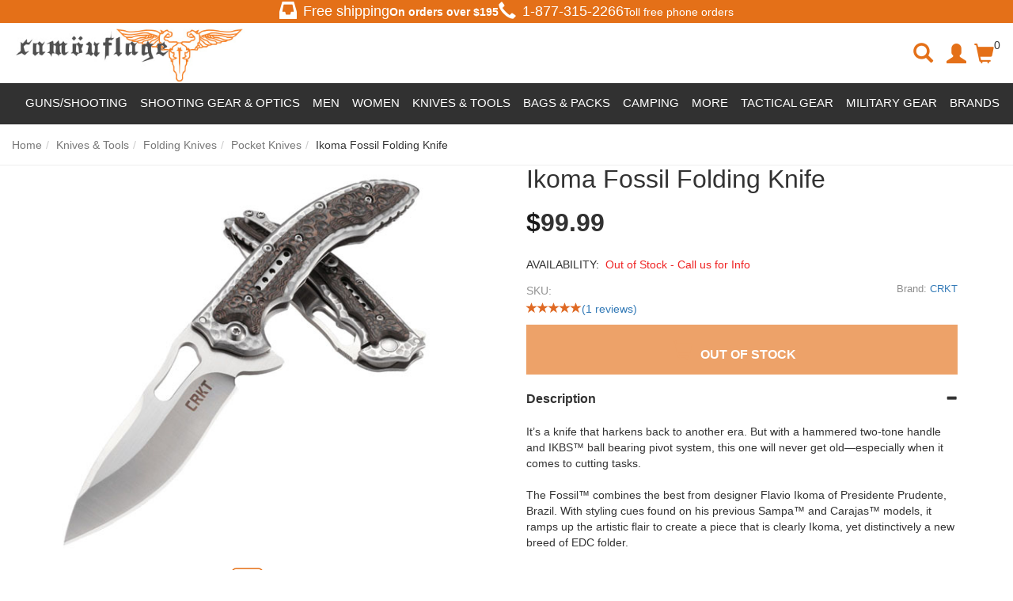

--- FILE ---
content_type: text/html; charset=utf-8
request_url: https://www.camouflage.ca/crkt-ikoma-fossil-folding-knife
body_size: 132732
content:
<!DOCTYPE html>
<html lang="en">
<head>
    <meta charset="utf-8" />
    <title>CRKT Ikoma Fossil Folding Knife | Camouflage.ca</title><meta name="Keywords" content="CRKT, Ikoma Fossil, CRKT Ikoma Fossi, Folding Knife, Drop Point, Ikoma Fossil Half Serrated Edge" /><meta name="Description" content="CRKT Ikoma Fossil Folding Knife" /><link rel="canonical" href="https://www.camouflage.ca/crkt-ikoma-fossil-folding-knife" /><meta property="og:type" content="product" /><meta property="og:title" content="CRKT Ikoma Fossil Folding Knife | Camouflage.ca" /><meta property="og:url" content="https://www.camouflage.ca/crkt-ikoma-fossil-folding-knife" /><meta property="og:image" content="https://images.camouflage.ca//images/products/medium/CRKT5470.jpg" /><meta property="og:description" content="CRKT Ikoma Fossil Folding Knife" /><meta property="og:site_name" content="Camouflage" /><meta name="twitter:card" content="summary"/>
    <meta name="viewport" content="width=device-width, initial-scale=1.0">
    <link rel="stylesheet" type="text/css" href="//camouflageca.b-cdn.net/styles/default_0_en_everywhere_headtag_F5102101863916EE0C7644A69B712265.css" integrity="sha384-z6qwETcDuEPvrUwYCYYx/EOqvW4NC/WlGwKnhWjsC2oYdjzMJVv/RWs/KJZHbG+v" crossorigin="anonymous" />
    
    <link rel="stylesheet" type="text/css" href="//camouflageca.b-cdn.net/styles/default_0_en_product_headtag_F056880652273D4487FAD91B6C3896E5.css" integrity="sha384-D0jn8eUlav1pDbo5P5YXouRKKszpcQJglJyfcvUYJQTs2DH7126R+U1kUpfTLwPj" crossorigin="anonymous" />

    <link rel="apple-touch-icon" sizes="57x57" href="/apple-icon-57x57.png">
    <link rel="apple-touch-icon" sizes="60x60" href="/apple-icon-60x60.png">
    <link rel="apple-touch-icon" sizes="72x72" href="/apple-icon-72x72.png">
    <link rel="apple-touch-icon" sizes="76x76" href="/apple-icon-76x76.png">
    <link rel="apple-touch-icon" sizes="114x114" href="/apple-icon-114x114.png">
    <link rel="apple-touch-icon" sizes="120x120" href="/apple-icon-120x120.png">
    <link rel="apple-touch-icon" sizes="144x144" href="/apple-icon-144x144.png">
    <link rel="apple-touch-icon" sizes="152x152" href="/apple-icon-152x152.png">
    <link rel="apple-touch-icon" sizes="180x180" href="/apple-icon-180x180.png">
    <link rel="icon" type="image/png" sizes="192x192" href="/android-icon-192x192.png">
    <link rel="icon" type="image/png" sizes="32x32" href="/favicon-32x32.png">
    <link rel="icon" type="image/png" sizes="96x96" href="/favicon-96x96.png">
    <link rel="icon" type="image/png" sizes="16x16" href="/favicon-16x16.png">
    <link rel="manifest" href="/manifest.json">
    <meta name="msapplication-TileColor" content="#ffffff">
    <meta name="msapplication-TileImage" content="/ms-icon-144x144.png">
    <meta name="theme-color" content="#ffffff">
    <link rel="preload" href="//camouflageca.b-cdn.net/themes/default/webfonts/fa-solid-900.woff2" as="font" crossorigin>
    <link rel="preload" href="//camouflageca.b-cdn.net/themes/default/webfonts/fa-brands-400.woff2" as="font" crossorigin>
    <link rel="preload" href="//camouflageca.b-cdn.net/themes/bootstrap3/fonts/glyphicons-halflings-regular.woff2" as="font" crossorigin>
    <script type="text/javascript" src="//camouflageca.b-cdn.net/themes/default/everywhere/jquery.min.js"></script>
    <meta name="google-site-verification" content="HvSv4fy7NkdsDSlqJEI0rfVgpd0cCtMLpFpcRZDgVGc" />
    <script>
    (function (w, d, s, l, i) {
            w[l] = w[l] || []; w[l].push({
                'gtm.start':
                    new Date().getTime(), event: 'gtm.js'
            }); var f = d.getElementsByTagName(s)[0],
                j = d.createElement(s), dl = l != 'dataLayer' ? '&l=' + l : ''; j.async = true; j.src =
                    'https://www.googletagmanager.com/gtm.js?id=' + i + dl; f.parentNode.insertBefore(j, f);
        })(window, document, 'script', 'dataLayer', 'GTM-N5WFJLDV');</script>
    
</head>
<body itemscope itemtype="http://schema.org/WebPage">

    <div class="" id="header-container">
        <section class="most-top"><div class="free-shipping-div"><span class="glyphicon glyphicon-inbox header-glyph"></span><h4>Free shipping</h4><b>On orders over $<span id="FreeShippingTxt"></span></b></div><div class="hidden-xs hidden-sm tollfree-call-div"><div style="font-size: 18px; display: flex; align-items: center;"><span class="glyphicon glyphicon-earphone header-glyph"></span><a style="color: #fff;" href="tel:1-877-315-2266"><h4>1-877-315-2266</h4></a></div>Toll free phone orders</div></section>
        <header class="clearfix" id="header-desktop"><div class="col-xs-12 col-sm-12 col-md-3 container-logo"><button type="button" class="btn btn-link hamburger-button cd-dropdown-trigger hidden-md hidden-lg" ><span class="sr-only">Toggle navigation</span><span class="glyphicon glyphicon-menu-hamburger"></span></button><div class="logo-div"><a href="https://www.camouflage.ca"><img src="https://camouflageca.b-cdn.net/themes/default/images/logo.jpg" title="Camouflage" alt="Camouflage"></a></div></div><div class="col-xs-4 col-sm-4 hidden-md hidden-lg container-btns"><a class="btn search-icon serach-icon-mobile"><span class="glyphicon glyphicon-search serach-icon"></span></a><!--<a href="#" class="btn" id="btn-mobile-search" data-toggle="collapse" data-target="#search-div"><span class="glyphicon glyphicon-search"></span></a>--><a class="btn" id="btn-mobile-mini-cart" style="display: flex; margin-top: 1rem;" data-toggle="dropdown"><span class="glyphicon glyphicon-shopping-cart"></span> <span class="header-cart-info">0</span></a><div class="dropdown-menu mini-cart" id="mobile-mini-cart"> <div class="clearfix" id="mini-cart-container"><div class="cart-popup-row">Your cart is currently empty.</div><div class="cart-popup-row" style="border:0;"><div class="cart-popup-total">Total: <span class="pull-right"></span></div><a href="/checkout" class="btn btn-orange" id="mini-checkout">Secured Checkout</a><a href="/cart" class="btn btn-default">View Cart</a> </div></div></div></div><div class="overlay-div hidden"></div><div class="search-div hidden col-xs-12 col-sm-12 col-md-5 collapse" style="margin-top:15px;" id="search-div"><span class="glyphicon glyphicon-remove close-search-icon"></span><form action="/search" method="get" class="col-xs-12 col-sm-10 col-md-12 form" role="search" id="search-form"><!--<p style="font-size: 24px; font-weight: bolder;">Search for products, brands, and more...</p>--><div class="form-group has-feedback top-search-div"><label class="control-label sr-only" for="searchPhrase">Search</label><input type="text" name="q" placeholder="Search for products, brands, and more..." value="" class="form-control" id="searchPhrase" style="border-radius: 32px"><button type="submit" class="btn btn-link form-control-feedback buttonSearch" style="border-radius: 0 32px 32px 0;"><span class="submit-icon glyphicon glyphicon-search"></span></button></div><!--<div class="Search-Suggestions" style="padding: 20px 0; margin: 0 auto;"><p style="font-size: 18px; font-weight: bolder;">POPULAR SEARCHS</p><div class="row suggestion-tag-div"><a class="col-lg-3 col-md-3 col-sm-6 col-xs-6 suggestion-tag" href="#"><img style="width: 50%;" src="https://camouflageca.b-cdn.net/themes/default/images/featured-2.jpg" alt=""><p style="color: black; font-size: 16px;">New Arrivals</p></a><a class="col-lg-3 col-md-3 col-sm-6 col-xs-6 suggestion-tag" href="#"><img style="width: 50%;" src="https://camouflageca.b-cdn.net/themes/default/images/featured-2.jpg" alt=""><p style="color: black; font-size: 16px;">Discounted</p></a><a class="col-lg-3 col-md-3 col-sm-6 col-xs-6 suggestion-tag" href="#"><img style="width: 50%;" src="https://camouflageca.b-cdn.net/themes/default/images/featured-2.jpg" alt=""><p style="color: black; font-size: 16px;">T-shirt</p></a><a class="col-lg-3 col-md-3 col-sm-6 col-xs-6 suggestion-tag" href="#"><img style="width: 50%;" src="https://camouflageca.b-cdn.net/themes/default/images/featured-2.jpg" alt=""><p style="color: black; font-size: 16px;">Backpacks</p></a></div></div>--><div><div class="modal" id="livestream_scanner"><div class="modal-dialog"><div class="modal-content"><div class="modal-header"><button type="button" class="close" data-dismiss="modal" aria-label="Close"><span aria-hidden="true">&times;</span></button><h4 class="modal-title">Barcode Scanner</h4></div><div class="modal-body" style="position: static"><div id="interactive" class="viewport"></div><div class="error"></div></div><div class="modal-footer"><label class="btn btn-default pull-left"><i class="fa fa-camera"></i> Use camera app<input type="file" accept="image/*;capture=camera" capture="camera" class="hidden" /></label><button type="button" class="btn btn-primary" data-dismiss="modal">Close</button></div></div><!-- /.modal-content --></div><!-- /.modal-dialog --></div><!-- /.modal --></div></form><div class="col-xs-2 col-sm-2 col-md-12" id="scan-btn"><div class="input-group"><span class="input-group-btn"><button class="col-xs-12 btn" type="button" data-toggle="modal" data-target="#livestream_scanner"><i class="fas fa-barcode"></i></button></span></div><!-- /input-group --><p>Barcode</p></div><!-- /.col-lg-6 --></div><div class="hidden-xs hidden-sm col-md-3 custom-col"><ul class="hidden-xs hidden-sm nav navbar-nav navbar-right"><li class="search-icon"><span class="glyphicon glyphicon-search serach-icon"></span></li><li class="user-avatar"><a class="btn nav-account" id="myaccount" href="/account/manage"><span class="glyphicon glyphicon-user"></span></a></li><li class="cart-icon"><a class="btn nav-cart dropdown" id="mini-cart-button" style="display: flex;" data-toggle="dropdown"><span class="glyphicon glyphicon-shopping-cart"></span> <span class="header-cart-info">0</span></a><div class="dropdown-menu mini-cart" id="mini-cart"> <div class="clearfix" id="mini-cart-container"><div class="cart-popup-row">Your cart is currently empty.</div><div class="cart-popup-row" style="border:0;"><div class="cart-popup-total">Total: <span class="pull-right"></span></div><a href="/checkout" class="btn btn-orange" id="mini-checkout">Secured Checkout</a><a href="/cart" class="btn btn-default">View Cart</a> </div></div></div></li></ul></div></header>
        <nav class="clearfix"><div class="navbar navbar-default"><!-- Collect the nav links, forms, and other content for toggling --><div id="sb-offcanvas"><ul class="nav navbar-nav" style="position: relative;"><li class="cd-dropdown-wrapper" style="position: static !important;"><!--<a class="text-uppercase cd-dropdown-trigger main-nav-button nav-sale" href="#products">Products</a>--><div class="supper-nav"><ul style="display: flex; color: #fff;"><li class="main-menu-list"><span id="guns-main">Guns/Shooting</span><ul class="sub-list hidden" style="display: flex; justify-content: space-between;"><li class="large" id=""><a href="/guns">Guns</a></li><div class="" style="display: flex;"><div class="left-side-menu"><div class="first-row row"><div class="col-lg-3" style="display: flex; flex-direction:column;"><li class="top-link" id="top-link"><a href="/airsoft-gun">Airsoft Guns</a></li><a class="listed-link" href="/airsoft-rifle">Airsoft Rifles</a><a class="listed-link" href="/airsoft-pistol">Airsoft Pistols</a><a class="listed-link" href="/airsoft-revolvers">Airsoft Revolvers</a><a class="listed-link" href="/airsoft-shotguns">Airsoft Shotguns</a><a class="listed-link" href="/airsoft-sniper-rifle">Airsoft Sniper Rifles</a><p class="show-more-links" style="padding: 0 8px;">Show More</p><div class="hidden-links hidden" style="display: none;"><a class="listed-link" href="/airsoft-smg">Airsoft SMGs</a><a class="listed-link" href="/grenade-launchers">Grenade Launchers</a></div> <p class="show-less-links hidden" style="padding: 0 8px;">Show Less</p></div><div class="col-lg-3" style="display: flex; flex-direction:column;"><li class="top-link" id="top-link"><a href="/bb-gun">Steel BB Guns</a></li><a class="listed-link" href="/bb-pistol">Steel BB Pistols</a><a class="listed-link" href="/bb-rifle">Steel BB Rifles</a><a class="listed-link" href="/steel-bb-revolvers">Steel BB Revolvers</a></div><div class="col-lg-3" style="display: flex; flex-direction:column;"><li class="top-link" id="top-link"><a href="/pellet-gun">Pellet Guns</a></li><a class="listed-link" href="/pellet-pistol">Pellet Pistols</a><a class="listed-link" href="/pellet-rifle">Pellet Rifles</a><a class="listed-link" href="/pellet-revolvers">Pellet Revolvers</a></div><div class="col-lg-3" style="display: flex; flex-direction:column;"><li class="top-link" id="top-link"><a href="/ammo-co2-gas">Ammo &amp; CO2 &amp; Gas</a></li><a class="listed-link" href="/airsoft-bbs">Airsoft Ammo</a><a class="listed-link" href="/steel-bbs">Steel BB Ammo</a><a class="listed-link" href="/pellet-ammo">Pellet Ammo</a><a class="listed-link" href="/co2-cartridges">CO2 &amp; Green Gas</a><a class="listed-link" href="/arrow-bolts">Arrows &amp; Bolts</a><p class="show-more-links" style="padding: 0 8px;">Show More</p><div class="hidden-links hidden" style="display: none;"><a class="listed-link" href="/slingshot-ammo">Slingshot Ammo</a><a class="listed-link" href="/blank-ammo">Blank Ammo</a></div><p class="show-less-links hidden" style="padding: 0 8px;">Show Less</p></div></div><div class="second-row row"><div class="col-lg-3" style="display: flex; flex-direction:column;"><li class="top-link" id="top-link"><a href="/spare-mags-clips">Spare Mags &amp; Clips</a></li><a class="listed-link" href="/airsoft-magazine">Airsoft Magazines</a><a class="listed-link" href="/steel-bb-mags-clips">Steel BB Mags &amp; Clips</a><a class="listed-link" href="/pellet-magazine">Pellet Mags &amp; Clips</a><a class="listed-link" href="/gun-speed-loaders">Magazine Speedloaders</a></div><div class="col-lg-3" style="display: flex; flex-direction:column;"><li class="top-link" id="top-link"><a href="/paintball-training">Paintball &amp; Training</a></li><a class="listed-link" href="/training-guns">Training Guns</a><a class="listed-link" href="/training-gun-ammo">Training Gun Ammo</a><a class="listed-link" href="/training-gun-mags">Training Gun Mags</a></div><div class="col-lg-3" style="display: flex; flex-direction:column;"><li class="top-link" id="top-link"><a href="/hunting">Hunting &amp; Shooting</a></li><a class="listed-link" href="/air-bows">Airbow Guns</a><a class="listed-link" href="/archery-crossbow">Crossbow</a><a class="listed-link" href="/blank-gun">Blank Guns</a></div><div class="col-lg-3 filterd-product-section"></div></div><!--<div class="image-tags row"><a class="col-lg-4" href="/#"><img src="https://camouflageca.b-cdn.net/themes/default/images/logo-footer.jpg" title="Camouflage"alt="Camouflage"></a><a class="col-lg-4" href="/#"><img src="https://camouflageca.b-cdn.net/themes/default/images/logo-footer.jpg" title="Camouflage"alt="Camouflage"></a><a class="col-lg-4" href="/#"><img src="https://camouflageca.b-cdn.net/themes/default/images/logo-footer.jpg" title="Camouflage"alt="Camouflage"></a></div>--></div><div class="right-side-menu"><a class=""><img loading="lazy" style="width: 300px; height: 200px;" src="https://camouflageca.b-cdn.net/themes/default/images/guns.jpg"alt="Camouflage"></a><div class="filterd-links"><a class="listed-link" href="/blowback-pistols">Blowback Pistols</a><a class="listed-link" href="/full-auto-guns">Full Auto Guns</a><a class="listed-link" href="/airsoft-batteries-chargers">Airsoft Batteries &amp; Chargers</a><a class="listed-link" href="/airsoft-internals">Airsoft Internals</a></div></div></div></ul></li><li class="main-menu-list"><span id="shooting-main">Shooting Gear &amp; Optics</span><ul class="sub-list hidden" style="display: flex; justify-content: space-between;"><li class="large" id=""><a href="/shooting-gear-optics">Shooting Gear &amp; Optics</a></li><div class="left-side-menu"><div class="first-row row"><div class="col-lg-3" style="display: flex; flex-direction:column;"><li class="top-link" id="top-link"><a href="/scopes-optics">Scopes &amp; Optics</a></li><a class="listed-link" href="/gun-scope">Scopes</a><a class="listed-link" href="/gun-sight">Reflex Optics</a><a class="listed-link" href="/gun-flashlight-mounts">Gun Flashlights</a><a class="listed-link" href="/gun-laser-sights">Gun Lasers</a><a class="listed-link" href="/binoculars">Binoculars</a><p class="show-more-links" style="padding: 0 8px;">Show More</p><div class="hidden-links hidden" style="display: none;"><a class="listed-link" href="/spotting-scopes">Spotting Scopes</a><a class="listed-link" href="/chronographs">Chronographs</a></div><p class="show-less-links hidden" style="padding: 0 8px;">Show Less</p><!--<a class="listed-link" href="/Hunting-Scopes">Hunting Scopes</a>--></div><div class="col-lg-3" style="display: flex; flex-direction:column;"><li class="top-link" id="top-link"><a href="/gun-accessories">Gun Storage &amp; Supplies</a></li><a class="listed-link" href="/gun-holster">Gun Holsters</a><a class="listed-link" href="/gun-cases">Gun Cases</a><a class="listed-link" href="/ammo-can">Ammo Cans</a><a class="listed-link" href="/gun-targets">Targets &amp; Traps</a><a class="listed-link" href="/shooting-mats">Shooting Mats</a><!--<a class="listed-link" href="/Eye-Protection">Eye Protection</a>--><p class="show-more-links" style="padding: 0 8px;">Show More</p><div class="hidden-links hidden" style="display: none;"><a class="listed-link" href="/gun-cleaning-kit">Cleaning &amp; Maintenance</a></div><p class="show-less-links hidden" style="padding: 0 8px;">Show Less</p></div><div class="col-lg-3" style="display: flex; flex-direction:column;"><li class="top-link" id="top-link"><a href="/airsoft-external-parts">External Gun Parts</a></li><a class="listed-link" href="/airsoft-externals-handguards-rail-systems">Rail Mounts, Risers</a><a class="listed-link" href="/gun-handle-grip">Foregrips &amp; Bipods</a><a class="listed-link" href="/gun-sling">Slings &amp; Swivels</a><a class="listed-link" href="/airsoft-externals-barrel-accessories">Barrel Extensions &amp; Muzzle Brakes</a><a class="listed-link" href="/scope-rings">Scope Rings</a></div><div class="col-lg-3" style="display: flex; flex-direction:column;"><li class="top-link" id="top-link"><a href="/airsoft-essential-equipment">Airsoft Essential Equipment</a></li><a class="listed-link" href="/airsoft-smoke-grenades">Smoke Grenades</a><a class="listed-link" href="/gun-aeg-batteries">Airsoft Batteries &amp; Chargers</a><a class="listed-link" href="/airsoft-internal-parts">Airsoft Internal Parts</a><a class="listed-link" href="/airsoft-mask">Airsoft Face Protection</a><a class="listed-link" href="/airsoft-tracer-units">Airsoft Tracer Units</a></div></div><div class="second-row row"><div class="col-lg-3" style="display: flex; flex-direction:column;"><li class="top-link" id="top-link"><a href="/eyewear">Eyewear</a></li><a class="listed-link" href="/safety-glasses">Safety Glasses</a><a class="listed-link" href="/tactical-goggles">Safety Goggles</a></div></div></div><div class="right-side-menu"><!--<a class="" href="/#"><img style="width: 300px; height: 200px;" src="https://camouflageca.b-cdn.net/themes/default/images/featured-2.jpg" title="Camouflage"alt="Camouflage"></a><div class="filterd-links"><a class="listed-link" href="/#">Essential Equipment</a><a class="listed-link" href="/#">Internal Parts</a><a class="listed-link" href="/#">Shooting Mats</a><a class="listed-link" href="/#">Protections</a></div>--></div></ul></li><li class="main-menu-list"><span id="apparel-main">Men</span><ul class="sub-list hidden" style="display: flex; justify-content: space-between;"><div class="left-side-menu apparel-left-side-menu"><div class="first-row row" style="padding: 0 0 !important;"><li class="large" id="top-link"><a href="/mens-clothing">Men</a></li></div><div class="first-row row"><div class="col-lg-3" style="display: flex; flex-direction:column; margin: 0 7px;"><li class="top-link" id="top-link"><a href="/mens-tops">Tops</a></li><a class="listed-link" href="/mens-t-shirt">T-Shirts</a><a class="listed-link" href="/mens-tank-top">Tank Tops</a><a class="listed-link" href="/mens-sweatshirt-hoodie">Hoodies &amp; Sweatshirts</a><a class="listed-link" href="/mens-shirt">Long Sleeve Shirts</a><a class="listed-link" href="/button-up-shirts">Button Up Shirts</a><a class="listed-link" href="/mens-sweater">Sweaters</a><a class="listed-link" href="/polo-shirts">Polo Shirts</a></div><div class="col-lg-3" style="display: flex; flex-direction:column;"><li class="top-link" id="top-link"><a href="/mens-bottoms">Bottoms</a></li><a class="listed-link" href="/functional-pants">Functional Pants</a><a class="listed-link" href="/cargo-pants">Cargo Pants</a><a class="listed-link" href="/jeans">Jeans</a><a class="listed-link" href="/work-shorts">Work Shorts</a><a class="listed-link" href="/cargo-shorts">Cargo Shorts</a><a class="listed-link" href="/swim-shorts">Swim Shorts</a></div><div class="col-lg-3" style="display: flex; flex-direction:column;"><li class="top-link" id="top-link"><a href="/mens-outerwear">Outerwear</a></li><a class="listed-link" href="/mens-jacket">Field Jackets</a><a class="listed-link" href="/bomber-jackets">Bomber Jackets</a><a class="listed-link" href="/parkas">Parkas</a><a class="listed-link" href="/mens-raingear">Rain Jackets</a><a class="listed-link" href="/work-jackets">Work Jackets</a><a class="listed-link" href="/softshell-jackets">Softshell Jackets</a><p class="show-more-links" style="padding: 0 8px;">Show More</p><div class="hidden-links hidden" style="display: none;"><a class="listed-link" href="/fleece-jackets">Fleece Jackets</a><a class="listed-link" href="/insulated-jackets">Insulated Jackets</a><a class="listed-link" href="/hooded-jackets">Hooded Jackets</a></div><p class="show-less-links hidden" style="padding: 0 8px;">Show Less</p></div><div class="col-lg-3" style="display: flex; flex-direction:column;"><li class="top-link" id="top-link"><a href="/mens-vest">Vests</a></li><a class="listed-link" href="/insulated-vests">Insulated Vests</a><a class="listed-link" href="/work-vests">Work Vests</a><a class="listed-link" href="/utility-fishing-vests">Utility &amp; Fishing Vests</a><a class="listed-link" href="/puffer-vests">Puffer Vests</a></div></div><div class="second-row row"><div class="col-lg-3" style="display: flex; flex-direction:column; margin: 0 7px;"><li class="top-link" id="top-link"><a href="/baselayer-underwear">Baselayer &amp; Underwear</a></li><a class="listed-link" href="/mens-thermal-tops">Baselayer Tops</a><a class="listed-link" href="/mens-thermal-bottoms">Baselayer Bottoms</a><a class="listed-link" href="/mens-underwear">Underwear</a></div><div class="col-lg-3" style="display: flex; flex-direction:column;"><li class="top-link" id="top-link"><a href="/coveralls-overalls-bibs">Overalls &amp; Coveralls</a></li><a class="listed-link" href="/work-wear-clothes">Work Overalls</a><a class="listed-link" href="/flight-suits">Flight Suits</a></div><div class="col-lg-3" style="display: flex; flex-direction:column;"><li class="top-link" id="top-link"><a href="/gloves">Gloves</a></li><a class="listed-link" href="/work-gloves">Work Gloves</a><a class="listed-link" href="/leather-gloves">Leather Gloves</a><a class="listed-link" href="/impact-resistant-gloves">Impact-Resistant Gloves</a><a class="listed-link" href="/heat-resistant-gloves">Cold Weather Gloves</a><a class="listed-link" href="/cut-resistant-gloves">Cut Resistant Gloves</a><p class="show-more-links" style="padding: 0 8px;">Show More</p><div class="hidden-links hidden" style="display: none;"><a class="listed-link" href="/fingerless-gloves">Fingerless</a><a class="listed-link" href="/all-purpose-gloves">Glove Liners</a></div><p class="show-less-links hidden" style="padding: 0 8px;">Show Less</p></div><div class="col-lg-3" style="display: flex; flex-direction:column;"><li class="top-link" id="top-link"><a href="/clothing-accessories">Apparel Accessories</a></li><a class="listed-link" href="/belts">Belts &amp; Suspenders</a><a class="listed-link" href="/elbow-knee-pad">Knee &amp; Elbow Pads</a><a class="listed-link" href="/aviator-sunglasses">Sunglasses</a><a class="listed-link" href="/watches">Watches</a><a class="listed-link" href="/rings">Rings</a></div></div><div class="third-row row"><div class="col-lg-6 row" style="padding-left: 7px !important;"><div><li class="top-link" id="top-link"><a href="/headwear">Headwear</a></li></div><div class="col-lg-6" style="display: flex; flex-direction:column;"><li class="top-link" id="top-link"><a href="/hat-cap">Hats &amp; Caps</a></li><a class="listed-link" href="/military-beret">Military Berets</a><a class="listed-link" href="/beanie-toque-watch-cap">Beanies &amp; Toques</a><a class="listed-link" href="/boonie-hat">Boonie Hats</a><a class="listed-link" href="/winter-hats">Winter Hats</a><p class="show-more-links" style="padding: 0 8px;">Show More</p><div class="hidden-links hidden" style="display: none;"><a class="listed-link" href="/trucker-hats">Trucker Hats</a><a class="listed-link" href="/airsoft-helmet">Helmets</a></div><p class="show-less-links hidden" style="padding: 0 8px;">Show Less</p></div><div class="col-lg-6" style="display: flex; flex-direction:column;"><li class="top-link" id="top-link"><a href="/face-coverings">Face Coverings</a></li><a class="listed-link" href="/balaclava">Balaclavas</a><a class="listed-link" href="/shemagh-keffiyeh-tactical-scarf">Shemagh &amp; Keffiyehs</a><a class="listed-link" href="/bandana">Bandanas</a><a class="listed-link" href="/tactical-face-masks">Face Masks</a><!--<a class="listed-link" href="/#">Neckties &amp; Scarves</a>--></div></div><div class="col-lg-6 row" style="margin: 0 !important;"><li class="top-link" id="top-link"><a href="/footwear">Footwear</a></li><div class="col-lg-4" style="display: flex; flex-direction:column; padding-left: 15px !important;"><li class="top-link"  id="top-link"><a href="/tactical-boots">Boots</a></li><a class="listed-link" href="/work-boots">Work Boots</a><a class="listed-link" href="/combat-boots">Combat Boots</a><a class="listed-link" href="/winter-boots">Winter Boots</a><a class="listed-link" href="/mens-socks">Socks</a><a class="listed-link" href="/shoelaces-boot-laces">Laces</a><p class="show-more-links" style="padding: 0 8px;">Show More</p><div class="hidden-links hidden" style="display: none;"><a class="listed-link" href="/insoles">Insoles</a><a class="listed-link" href="/shoe-boot-care">Shoe care</a></div><p class="show-less-links hidden" style="padding: 0 8px;">Show Less</p></div></div></div></div><div class="right-side-menu apparel-right-side-menu"></div></ul></li><li class="main-menu-list"><span id="bags-main">Women</span><ul class="sub-list hidden" style="display: flex; justify-content: space-between;"><li class="large" id=""><a href="/women-clothing">Women</a></li><div class="left-side-menu" style="padding: 15px 0;"><div class="first-row row"><div class="col-lg-3" style="display: flex; flex-direction:column;"><li class="top-link" id="top-link"><a href="/womens-tops">Top</a></li><a class="listed-link" href="/womens-t-shirt">T-Shirts</a><a class="listed-link" href="/women-long-sleeve-shirts">Long Sleeve Shirts</a></div><div class="col-lg-3" style="display: flex; flex-direction:column;"><li class="top-link" id="top-link"><a href="/womens-bottoms">Bottoms</a></li><a class="listed-link" href="/womens-pants">Pants</a><a class="listed-link" href="/womens-shorts-skirt">Shorts</a></div><div class="col-lg-3" style="display: flex; flex-direction:column;"><li class="top-link" id="top-link"><a href="/womens-swimwear">Swimwear</a></li></div><div class="col-lg-3" style="display: flex; flex-direction:column;"><li class="top-link" id="top-link"><a href="/women-activewear">Activewear</a></li></div></div></div><div class="right-side-menu"><!--<a class="" href="/airsoft-gun"><img style="width: 300px; height: 200px;" src="https://camouflageca.b-cdn.net/themes/default/images/featured-2.jpg" title="Camouflage"alt="Camouflage"></a><div class="filterd-links"><a class="listed-link" href="/#">Sling Bags</a><a class="listed-link" href="/#">Cargo Bags</a><a class="listed-link" href="/#">Hip Packs</a><a class="listed-link" href="/#">Totes</a></div>--></div></ul></li><li class="main-menu-list"><span id="knives-main">Knives &amp; Tools</span><ul class="sub-list hidden" style="display: flex; justify-content: space-between;"><li class="large" id=""><a href="/knives-tools">Knives</a></li><div class="left-side-menu"><div class="first-row row"><div class="col-lg-3" style="display: flex; flex-direction:column;"><li class="top-link" id="top-link"><a href="/folding-knives">Folding Knives</a></li><a class="listed-link" href="/edc-knives">EDC Knives</a><a class="listed-link" href="/tactical-folding">Tactical Folding</a><a class="listed-link" href="/folding-pocket-knives">Pocket Knives</a><a class="listed-link" href="/multi-tool">Multi-Tool Knives</a><a class="listed-link" href="/rescue-knives">Rescue Knives</a></div><div class="col-lg-3" style="display: flex; flex-direction:column;"><li class="top-link" id="top-link"><a href="/fixed-blade-knives">Fixed Blade Knives</a></li><a class="listed-link" href="/combat-knives">Combat Knives</a><a class="listed-link" href="/tactical-fixed-knives">Tactical Fixed Knives</a><a class="listed-link" href="/hunting-knives">Hunting Knives</a><a class="listed-link" href="/survival-knives">Survival Knives</a><a class="listed-link" href="/bushcraft-knives">Bushcraft Knives</a> </div><div class="col-lg-3" style="display: flex; flex-direction:column;"><li class="top-link" id="top-link"><a href="/self-defence">Restraints &amp; Defense</a></li><a class="listed-link" href="/baton-nightstick">Batons</a><a class="listed-link" href="/handcuffs">Handcuffs</a><a class="listed-link" href="/knuckles">Knuckles</a><a class="listed-link" href="/fighting-walking-stick">Bats &amp; Canes</a><a class="listed-link" href="/tactical-pen">Kubotan &amp; Pens</a><div class="hidden-links hidden" style="display: none;"></div></div><div class="col-lg-3" style="display: flex; flex-direction:column;"><li class="top-link" id="top-link"><a href="/specialty-knives">Specialty Knives</a></li><a class="listed-link" href="/throwing-knives">Throwing Knives</a><a class="listed-link" href="/machete">Machetes</a><a class="listed-link" href="/butterfly-otf">Butterfly &amp; OTF</a><a class="listed-link" href="/karambit">Karambit Knives</a><a class="listed-link" href="/boot-knives">Boot Knives</a><p class="show-more-links" style="padding: 0 8px;">Show More</p><div class="hidden-links hidden" style="display: none;"><a class="listed-link" href="/spear">Spears</a><!--<a class="listed-link" href="/sword">Swords</a>--></div><p class="show-less-links hidden" style="padding: 0 8px;">Show Less</p></div></div><div class="second-row row"><div class="col-lg-3" style="display: flex; flex-direction:column;"><li class="top-link" id="top-link"><a href="/axe-hatchet-tomahawk">Axes, Hatchets &amp; Shovels</a></li><a class="listed-link" href="/survival-hatchets">Survival Hatchets</a><a class="listed-link" href="/tactical-tomahawks">Tactical Tomahawks</a><a class="listed-link" href="/axe-sheath">Throwing Axes</a><a class="listed-link" href="/multi-function-entrenching-tools">Entrenching Tool</a></div><div class="col-lg-3" style="display: flex; flex-direction:column;"><li class="top-link" id="top-link"><a href="/knives-tools-accessories">Knife Accessories</a></li><a class="listed-link" href="/knife-sharpener">Knife Sharpeners</a><a class="listed-link" href="/knife-sheath">Sheaths &amp; Holsters</a><a class="listed-link" href="/knife-maintenance-kits">Knife Maintenance Kits</a><a class="listed-link" href="/handle-grips-scales">Handle Grips &amp; Scales</a><a class="listed-link" href="/replacement-blades">Replacement Blades</a><a class="listed-link" href="/scissors-shears">Shears &amp; Scissors</a></div><div class="col-lg-3" style="display: flex; flex-direction:column;"><li class="top-link" id="top-link"><a href="/sword">Swords</a></li><a class="listed-link" href="/katanas">Katanas</a><a class="listed-link" href="/training-sword">Training Swords</a><a class="listed-link" href="/wakizashis">Wakizashis</a></div></div></div><div class="right-side-menu"><!--<a class="" href="/airsoft-gun"><img style="width: 300px; height: 200px;" src="https://camouflageca.b-cdn.net/themes/default/images/featured-2.jpg" title="Camouflage"alt="Camouflage"></a><div class="filterd-links"><a class="listed-link" href="/#">Tools</a><a class="listed-link" href="/#">Sharpeners</a><a class="listed-link" href="/#">Hatchets</a><a class="listed-link" href="/#">Boot Knives</a></div>--></div></ul></li><li class="main-menu-list"><span id="bags-main">Bags &amp; Packs</span><ul class="sub-list hidden" style="display: flex; justify-content: space-between;"><li class="large" id=""><a href="/bags-packs">Bags / Packs</a></li><div class="left-side-menu" style="padding: 15px 0;"><div class="first-row row"><div class="col-lg-3" style="display: flex; flex-direction:column;"><a class="listed-link" href="/backpack">Backpacks</a><a class="listed-link" href="/shoulder-bag">Messenger Bags</a><a class="listed-link" href="/duffel-bag">Duffel &amp; Cargo Bags</a><!--<a class="listed-link" href="/#">Fanny Packs</a>--><a class="listed-link" href="/gun-cases-range-bags">Range Bags</a><a class="listed-link" href="/sling-bags">Sling Bags</a></div><div class="col-lg-3" style="display: flex; flex-direction:column;"><a class="listed-link" href="/tool-bags">Tool &amp; Pilot Bags</a><a class="listed-link" href="/pouch">Pouches</a><a class="listed-link" href="/totes">Totes</a><a class="listed-link" href="/wallets">Wallets</a></div></div></div><div class="right-side-menu"><!--<a class="" href="/airsoft-gun"><img style="width: 300px; height: 200px;" src="https://camouflageca.b-cdn.net/themes/default/images/featured-2.jpg" title="Camouflage"alt="Camouflage"></a><div class="filterd-links"><a class="listed-link" href="/#">Sling Bags</a><a class="listed-link" href="/#">Cargo Bags</a><a class="listed-link" href="/#">Hip Packs</a><a class="listed-link" href="/#">Totes</a></div>--></div></ul></li><li class="main-menu-list"><span id="camping-main">Camping</span><ul class="sub-list hidden" style="display: flex; justify-content: space-between;"><li class="large" id=""><a href="/outdoor-adventure">Camping</a></li><div class="left-side-menu"><div class="first-row row"><div class="col-lg-3" style="display: flex; flex-direction:column;"><li class="top-link" id="top-link"><a href="/outdoor-camping-equpiment">Camping Essentials</a></li><a class="listed-link" href="/bear-spray">Bear &amp; Pepper Spray</a><a class="listed-link" href="/first-aid-kit-supplies">First Aid</a><a class="listed-link" href="/compass">Compass &amp; Signaling</a><a class="listed-link" href="/insect-repellent">Bug Spray &amp; Repellent</a><a class="listed-link" href="/fire-starter">Fire Starters</a><p class="show-more-links" style="padding: 0 8px;">Show More</p><div class="hidden-links hidden" style="display: none;"><a class="listed-link" href="/hygiene">Hygiene</a></div><p class="show-less-links hidden" style="padding: 0 8px;">Show Less</p></div><div class="col-lg-3" style="display: flex; flex-direction:column;"><li class="top-link" id="top-link"><a href="/camping-accessories">Camping Accessories</a></li><a class="listed-link" href="/paracord-canada">Paracord</a><a class="listed-link" href="/tarps">Tarps</a><a class="listed-link" href="/camo-netting">Camo Netting</a><a class="listed-link" href="/ghillie-suit">Ghillie Suits</a><a class="listed-link" href="/cots-chairs">Cots &amp; Chairs</a><p class="show-more-links" style="padding: 0 8px;">Show More</p><div class="hidden-links hidden" style="display: none;"><a class="listed-link" href="/climbing-gear">Climbing Gear</a><a class="listed-link" href="/solar-power-banks">Solar &amp; Power Banks</a><a class="listed-link" href="/towels">Towels</a><a class="listed-link" href="/pumps">Pumps</a><a class="listed-link" href="/repair-kit">Tools &amp; Repair Kits</a></div><p class="show-less-links hidden" style="padding: 0 8px;">Show Less</p></div><div class="col-lg-3" style="display: flex; flex-direction:column;"><li class="top-link" id="top-link"><a href="/tents-sleeping">Tents &amp; Sleeping</a></li><a class="listed-link" href="/tents">Tents</a><a class="listed-link" href="/sleeping-bag">Sleeping Bags</a><a class="listed-link" href="/blanket">Blankets</a><a class="listed-link" href="/folding-cot">Cots</a><a class="listed-link" href="/hammocks">Hammocks</a><p class="show-more-links" style="padding: 0 8px;">Show More</p><div class="hidden-links hidden" style="display: none;"><a class="listed-link" href="/sleeping-pad">Mats &amp; Air Beds</a></div><p class="show-less-links hidden" style="padding: 0 8px;">Show Less</p></div><div class="col-lg-3" style="display: flex; flex-direction:column;"><li class="top-link" id="top-link"><a href="/lightstick-glow-stick-chemlight">Lighting</a></li><a class="listed-link" href="/flashlight">Flashlights</a><a class="listed-link" href="/headlamp">Headlamps</a><a class="listed-link" href="/candles-lanterns">Candles &amp; Lanterns</a></div></div><div class="second-row row"><div class="col-lg-3" style="display: flex; flex-direction:column;"><li class="top-link" id="top-link"><a href="/hydration-pack">Hydration</a></li><a class="listed-link" href="/water-purifier">Water Treatment</a><a class="listed-link" href="/hydration-packs-bladders">Hydration Packs &amp; Bladders</a><a class="listed-link" href="/canteen">Water Storage</a></div><div class="col-lg-3" style="display: flex; flex-direction:column;"><li class="top-link" id="top-link"><a href="/kitchen">Kitchen</a></li><a class="listed-link" href="/utensils">Utensils</a><a class="listed-link" href="/cookware">Cookware &amp; Mess Kits</a><a class="listed-link" href="/camp-stove">Stoves</a></div></div></div><div class="right-side-menu"><!--<a class="" href="/airsoft-gun"><img style="width: 300px; height: 200px;" src="https://camouflageca.b-cdn.net/themes/default/images/featured-2.jpg" title="Camouflage"alt="Camouflage"></a><div class="filterd-links"><a class="listed-link" href="/#">Flashlights</a><a class="listed-link" href="/#">Netting</a><a class="listed-link" href="/#">Signaling</a><a class="listed-link" href="/#">Spray</a></div>--></div></ul></li><li class="main-menu-list"><span id="more-main">More</span><ul class="sub-list hidden" style="display: flex; justify-content: space-between;"><li class="large" id=""><a href="/more">More</a></li><div class="left-side-menu"><div class="first-row row"><div class="col-lg-3" style="display: flex; flex-direction:column;"><li class="top-link" id="top-link"><a href="/patches">Patches &amp; Emblems</a></li><a class="listed-link" href="/moral-patches">Moral Patches</a><a class="listed-link" href="/country-patches">Country Patches</a><a class="listed-link" href="/text-patches">Text Patches</a><a class="listed-link" href="/pins">Pins</a><a class="listed-link" href="/military-stickers-decals">Stickers</a><a class="listed-link" href="/badges">Badges</a></div><div class="col-lg-3" style="display: flex; flex-direction:column;"><li class="top-link" id="top-link"><a href="/childrens-clothing">Kids</a></li><a class="listed-link" href="/childrens-tops">Tops</a><a class="listed-link" href="/childrens-outerwear">Coveralls</a><a class="listed-link" href="/childrens-bottoms">Bottoms</a> </div><div class="col-lg-3" style="display: flex; flex-direction:column;"><li class="top-link" id="top-link"><a href="/costumes">Halloween</a></li><a class="listed-link" href="/costumes-mens">Mens Costumes</a><a class="listed-link" href="/costumes-womens">Women&#39;s Costumes</a><a class="listed-link" href="/costumes-wigs-masks-hats">Halloween Accessories</a> </div><div class="col-lg-3" style="display: flex; flex-direction:column; padding-top: 10px;"><a class="listed-link" href="/military-dog-tags">Dog Tags</a><a class="listed-link" href="/batteries">Batteries &amp; Chargers</a><a class="listed-link" href="/self-defence-misc">Training Manuals</a><a class="listed-link" href="/camouflage-face-paint">Face Paints</a><a class="listed-link" href="/flags">Flags</a><a class="listed-link" href="/lighters">Lighters</a><a class="listed-link" href="/locks">Locks</a><a class="listed-link" href="/keychains">Keychains</a><a class="listed-link" href="/whistles">Whistles</a><a class="listed-link" href="/flasks">Flasks</a><a class="listed-link" href="/umbrellas">Umbrellas</a><!--<a class="listed-link" href="/military-stickers-decals">Stickers &amp; Decals</a><a class="listed-link" href="/Pins">Pins</a>--></div></div></div><div class="right-side-menu"><!--<a class="" href="/airsoft-gun"><img style="width: 300px; height: 200px;" src="https://camouflageca.b-cdn.net/themes/default/images/featured-2.jpg" title="Camouflage"alt="Camouflage"></a><div class="filterd-links"><a class="listed-link" href="/#">Badges</a><a class="listed-link" href="/#">Paint</a><a class="listed-link" href="/#">Manuals</a><a class="listed-link" href="/#">Locks</a></div>--></div></ul></li><li class="main-menu-list"><span id="tactical-main">Tactical Gear</span><ul class="sub-list hidden" style="display: flex; justify-content: space-between;"><li class="large" id=""><a href="/tactical-gear">Tactical Gear</a></li><div class="left-side-menu"><div class="first-row row"><div class="col-lg-3" style="display: flex; flex-direction:column;"><li class="top-link" id="top-link"><a href="/#">Tactical Apparel</a></li><a class="listed-link" href="/tactical-pants">Tactical Pants</a><a class="listed-link" href="/tactical-shirts">Tactical Shirts</a><a class="listed-link" href="/tactical-shorts">Tactical Shorts</a><a class="listed-link" href="/tactical-vests">Tactical Vests</a><a class="listed-link" href="/tactical-caps">Tactical Caps</a><a class="listed-link" href="/tactical-belts">Tactical Belts</a><a class="listed-link" href="/tactical-gloves">Tactical Gloves</a><a class="listed-link" href="/tactical-headgear">Tactical Headgear</a></div><div class="col-lg-3" style="display: flex; flex-direction:column;"><li class="top-link" id="top-link"><a href="/tactical-accessories">Tactical Accessories</a></li><a class="listed-link" href="/tactical-backpacks">Tactical Backpacks </a><a class="listed-link" href="/tactical-chest-rigs">Tactical Chest Rigs</a><a class="listed-link" href="/tactical-boots">Tactical Boots</a><a class="listed-link" href="/tactical-slings">Tactical Slings</a><a class="listed-link" href="/tactical-holsters">Tactical Holsters</a><a class="listed-link" href="/tactical-messenger-bags">Tactical Messenger Bags</a><a class="listed-link" href="/tactical-pouches">Tactical Pouches</a><a class="listed-link" href="/tactical-moral-patches">Tactical Morale Patches</a></div><div class="col-lg-3" style="display: flex; flex-direction:column;"><li class="top-link" id="top-link"><a href="/tactical-tools">Tactical Tools</a></li><a class="listed-link" href="/tactical-folding-knives">Tactical Folding Knives</a><a class="listed-link" href="/tactical-fixed-blade-knives">Tactical Fixed Blade Knives</a><a class="listed-link" href="/tactical-flashlights">Tactical Flashlights</a><a class="listed-link" href="/tactical-entrenching-tools">Tactical Entrenching Tools</a></div></div></div><div class="right-side-menu"><!--<a class="" href="/airsoft-gun"><img style="width: 300px; height: 200px;" src="https://camouflageca.b-cdn.net/themes/default/images/featured-2.jpg" title="Camouflage"alt="Camouflage"></a><div class="filterd-links"><a class="listed-link" href="/#">Messanger</a><a class="listed-link" href="/#">Holsters</a><a class="listed-link" href="/#">Gloves</a><a class="listed-link" href="/#">Caps</a></div>--></div></ul></li><li class="main-menu-list"><span class="military-main">Military Gear</span><ul class="sub-list hidden" style="display: flex; justify-content: space-between;"><li class="large" id=""><a href="/military-gear">Military Gear</a></li><div class="left-side-menu"><div class="first-row row"><div class="col-lg-3" style="display: flex; flex-direction:column;"><li class="top-link" id="top-link"><a href="/military-uniform-pants-shorts">Military Uniform Pants &amp; Shorts</a></li><a class="listed-link" href="/military-pants">Military Pants</a><a class="listed-link" href="/military-acu-pants">Military ACU Pants</a><a class="listed-link" href="/military-ems-emt-pants">Military EMS/EMT Pants</a><a class="listed-link" href="/military-vintage-pants">Military Vintage Pants</a><a class="listed-link" href="/military-bdu-shorts">Military BDU Shorts</a><a class="listed-link" href="/military-vintage-shorts">Military Vintage Shorts</a><a class="listed-link" href="/military-camo-pants">Military Camo Pants</a><a class="listed-link" href="/military-camo-shorts">Military Camo Shorts</a></div><div class="col-lg-3" style="display: flex; flex-direction:column;"><li class="top-link" id="top-link"><a href="/military-uniform-shirts">Military Uniform Shirts</a></li><a class="listed-link" href="/Military-Uniform-Shirts">Military Uniform Shirts</a><a class="listed-link" href="/military-acu-shirts">Military ACU Shirts</a><a class="listed-link" href="/military-camo-t-shirts">Military Camo T-Shirts</a><a class="listed-link" href="/military-solid-t-shirts">Military Solid T-Shirts</a><a class="listed-link" href="/military-printed-t-shirts">Military Printed T-Shirts</a><a class="listed-link" href="/military-camo-long-sleeve-shirts">Military Camo Long Sleeve Shirts</a></div><div class="col-lg-3" style="display: flex; flex-direction:column;"><li class="top-link" id="top-link"><a href="/military-headwear">Military Headwear</a></li><a class="listed-link" href="/military-boonie-hats">Military Boonie Hats</a><a class="listed-link" href="/military-ball-caps">Military Ball Caps</a><a class="listed-link" href="/military-cold-weather-hats">Military Cold Weather Hats</a><a class="listed-link" href="/military-helmets">Military Helmets</a><a class="listed-link" href="/military-shemagh-scarves">Military Shemagh &amp; Scarves</a></div><div class="col-lg-3" style="display: flex; flex-direction:column;"><li class="top-link" id="top-link"><a href="/military-outerwear">Military Outerwear</a></li><a class="listed-link" href="/military-jackets">Military Jackets</a><a class="listed-link" href="/military-sweaters-sweatshirts">Military Sweaters &amp; Sweatshirts</a><a class="listed-link" href="/military-coveralls">Military Coveralls</a><a class="listed-link" href="/military-ponchos">Military Ponchos</a><a class="listed-link" href="/military-thermals">Military Thermals</a></div></div><div class="second-row row"><div class="col-lg-3" style="display: flex; flex-direction:column;"><li class="top-link" id="top-link"><a href="/military-accessories">Military Accessories</a></li><a class="listed-link" href="/military-belts">Military Belts</a><a class="listed-link" href="/military-gloves">Military Gloves</a><a class="listed-link" href="/military-rucksacks">Military Rucksacks</a> </div></div></div><div class="right-side-menu"><!--<a class="" href="/airsoft-gun"><img style="width: 300px; height: 200px;" src="https://camouflageca.b-cdn.net/themes/default/images/featured-2.jpg" title="Camouflage"alt="Camouflage"></a><div class="filterd-links"><a class="listed-link" href="/#">Vintage</a><a class="listed-link" href="/#">Thermals</a><a class="listed-link" href="/#">Sweatshirts</a><a class="listed-link" href="/#">Shemagh</a></div>--></div></ul></li></ul></div><ul class="cd-dropdown"><li class="mobile-login hidden-md hidden-lg" id="mobile-login" style="display: flex;"><span class="glyphicon glyphicon-user header-glyph"></span><a class="btn btn-orange" href="/account/manage">Sign in</a><br /><a href="/account/manage">Create an account</a></li><li class="hidden-md hidden-lg"><form action="/search" method="get" class="form" role="search" id="mobile-search-form" style="margin: -10px 5px;"><div class="form-group has-feedback"><label class="control-label sr-only" for="searchPhrase">Search</label><input type="text" name="q" placeholder="Search" value="" class="form-control" id="searchPhrase" style="border-radius: 32px;"><button style="margin-right: 15px;" id="search-button-mobile" type="submit" class="btn btn-link form-control-feedback"><span class="glyphicon glyphicon-search"></span></button></div></form></li><li class="hidden-md hidden-lg"><a href="#0" class="cd-close">Close</a><ul class="cd-dropdown-content"><li class="has-children"><a href="/guns">GUNS</a><ul class="cd-secondary-dropdown is-hidden"><li class="go-back"><a href="#0">Back</a></li><li class="has-children"><details class="menu-details"><summary class="menu-details-summary"><p>Airsoft Guns</p><div class="slide-icons" style="position: relative;"><span class="gly-plus glyphicon glyphicon-plus"></span><span class="gly-min hidden glyphicon glyphicon-minus"></span></div></summary><div class="content"><li class="see-all regula-position"><a class="last-list" href="/airsoft-rifle">Airsoft Rifles</a></li><li class="see-all regula-position"><a class="last-list" href="/airsoft-pistol">Airsoft Pistols</a></li><li class="see-all regula-position"><a class="last-list" href="/airsoft-revolvers">Airsoft Revolvers</a></li><li class="see-all regula-position"><a class="last-list" href="/airsoft-shotguns">Airsoft Shotguns</a></li><li class="see-all regula-position"><a class="last-list" href="/airsoft-sniper-rifle">Airsoft Sniper Rifles</a></li><li class="see-all regula-position"><a class="last-list" href="/airsoft-smg">Airsoft SMGs</a></li><li class="see-all regula-position"><a class="last-list" href="/grenade-launchers">Grenade Launchers</a></li><!--<li class="see-all regula-position"><a href="/airsoft-magazines">Airsoft Magazines </a></li>--> </div></details> </li> <li class="has-children"><details class="menu-details"><summary class="menu-details-summary"><p>Steel BB Guns</p><div class="slide-icons" style="position: relative;"><span class="gly-plus glyphicon glyphicon-plus"></span><span class="gly-min hidden glyphicon glyphicon-minus"></span></div></summary><div class="content"><li class="see-all regula-position"><a class="last-list" href="/bb-pistol">Steel BB Pistols</a></li><li class="see-all regula-position"><a class="last-list" href="/bb-rifle">Steel BB Rifles</a></li><li class="see-all regula-position"><a class="last-list" href="/steel-bb-revolvers">Steel BB Revolvers</a></li></div></details></li> <li class="has-children"><details class="menu-details"><summary class="menu-details-summary"><p>Pellet Guns</p><div class="slide-icons" style="position: relative;"><span class="gly-plus glyphicon glyphicon-plus"></span><span class="gly-min hidden glyphicon glyphicon-minus"></span></div></summary><div class="content"><li class="see-all regula-position"><a class="last-list" href="/pellet-pistol">Pellet Pistols</a></li><li class="see-all regula-position"><a class="last-list" href="/pellet-rifle">Pellet Rifles</a></li><li class="see-all regula-position"><a class="last-list" href="/pellet-revolvers">Pellet Revolvers</a></li></div></details></li><li class="has-children"><details class="menu-details"><summary class="menu-details-summary"><p>Ammo &amp; CO2 Gas</p><div class="slide-icons" style="position: relative;"><span class="gly-plus glyphicon glyphicon-plus"></span><span class="gly-min hidden glyphicon glyphicon-minus"></span></div></summary><div class="content"><li class="see-all regula-position"><a class="last-list" href="/airsoft-ammo-bb">Airsoft Ammo</a></li><li class="see-all regula-position"><a class="last-list" href="/bb-ammo">Steel BB Ammo</a></li><li class="see-all regula-position"><a class="last-list" href="/pellet-ammo">Pellet Ammo</a></li><li class="see-all regula-position"><a class="last-list" href="/co2-green-gas">CO2 &amp; Green Gas</a></li><li class="see-all regula-position"><a class="last-list" href="/arrow-bolts">Arrows &amp; Bolts</a></li><li class="see-all regula-position"><a class="last-list" href="/slingshot-ammo">Slingshot Ammo</a></li><li class="see-all regula-position"><a class="last-list" href="/blank-ammo">Blank Ammo</a></li></div></details></li><li class="has-children"><details class="menu-details"><summary class="menu-details-summary"><p>Spare Mags &amp; Clips</p><div class="slide-icons" style="position: relative;"><span class="gly-plus glyphicon glyphicon-plus"></span><span class="gly-min hidden glyphicon glyphicon-minus"></span></div></summary><div class="content"><li class="see-all regula-position"><a class="last-list" href="/airsoft-magazines">Airsoft Magazines</a></li><li class="see-all regula-position"><a class="last-list" href="/steel-bb-mags-clips">Steel BB Mags &amp; Clips</a></li><li class="see-all regula-position"><a class="last-list" href="/pellet-magazine">Pellet Mags &amp; Clips</a></li><li class="see-all regula-position"><a class="last-list" href="/gun-speed-loaders">Magazine Speedloaders</a></li></div></details></li><li class="has-children"><details class="menu-details"><summary class="menu-details-summary"><p>Paintball &amp; Training</p><div class="slide-icons" style="position: relative;"><span class="gly-plus glyphicon glyphicon-plus"></span><span class="gly-min hidden glyphicon glyphicon-minus"></span></div></summary><div class="content"><li class="see-all regula-position"><a class="last-list" href="/training-guns">Training Guns</a></li><li class="see-all regula-position"><a class="last-list" href="/training-gun-ammo">Training Gun Ammo</a></li><li class="see-all regula-position"><a class="last-list" href="/training-gun-mags">Training Gun Mags</a></li></div></details></li><li class="has-children"><details class="menu-details"><summary class="menu-details-summary"><p>Hunting &amp; Shooting</p><div class="slide-icons" style="position: relative;"><span class="gly-plus glyphicon glyphicon-plus"></span><span class="gly-min hidden glyphicon glyphicon-minus"></span></div></summary><div class="content"><li class="see-all regula-position"><a class="last-list" href="/air-bows">Airbow Guns</a></li><li class="see-all regula-position"><a class="last-list" href="/archery-crossbow">Crossbow</a></li><li class="see-all regula-position"><a class="last-list" href="/blank-gun">Blank Guns</a></li><li class="see-all regula-position"><a class="last-list" href="/slingShot">Sling Shot</a></li><li class="see-all regula-position"><a class="last-list" href="/archery-accessories">Archery Accessories</a></li></div></details></li> <a style="width: auto; height: auto; border: none;"><img style="width: 300px; height: auto;" src="https://camouflageca.b-cdn.net/themes/default/images/guns.jpg"alt="Camouflage"></a><div class="filterd-links"><a class="listed-link" href="/blowback-pistols">Blowback Pistols</a><a class="listed-link" href="/full-auto-guns">Full Auto Guns</a><a class="listed-link" href="/airsoft-batteries-chargers">Airsoft Batteries &amp; Chargers</a><a class="listed-link" href="/airsoft-internals">Airsoft Internals</a></div></ul></li><li class="has-children"><a href="/clothing-accessories">SHOOTING GEAR &amp; OPTICS</a><ul class="cd-secondary-dropdown is-hidden"><li class="go-back"><a href="#0">Back</a></li><li class="has-children"><details class="menu-details"><summary class="menu-details-summary"><p>Scopes &amp; Optics</p><div class="slide-icons" style="position: relative;"><span class="gly-plus glyphicon glyphicon-plus"></span><span class="gly-min hidden glyphicon glyphicon-minus"></span></div></summary><div class="content"><li class="see-all regula-position"><a class="last-list" href="/gun-scope">Scopes</a></li><li class="see-all regula-position"><a class="last-list" href="/gun-sight">Reflex Optics</a></li><li class="see-all regula-position"><a class="last-list" href="/gun-flashlight-mounts">Gun Flashlights</a></li><li class="see-all regula-position"><a class="last-list" href="/gun-laser-sights">Gun Lasers</a></li><li class="see-all regula-position"><a class="last-list" href="/binoculars">Binoculars</a></li><li class="see-all regula-position"><a class="last-list" href="/spotting-scopes">Spotting Scopes</a></li><li class="see-all regula-position"><a class="last-list" href="/chronographs">Chronographs</a></li><!--<li class="see-all regula-position"><a href="/Hunting-Scopes">Hunting Scopes</a></li>--></div></details></li><li class="has-children"><details class="menu-details"><summary class="menu-details-summary"><p>Gun Storage &amp; Supplies</p><div class="slide-icons" style="position: relative;"><span class="gly-plus glyphicon glyphicon-plus"></span><span class="gly-min hidden glyphicon glyphicon-minus"></span></div></summary><div class="content"><li class="see-all regula-position"><a class="last-list" href="/gun-holster">Gun Holsters</a></li><li class="see-all regula-position"><a class="last-list" href="/gun-cases">Gun Cases</a></li><li class="see-all regula-position"><a class="last-list" href="/ammo-can">Ammo Cans</a></li><li class="see-all regula-position"><a class="last-list" href="/gun-targets">Targets &amp; Traps</a></li><li class="see-all regula-position"><a class="last-list" href="/shooting-mats">Shooting Mats</a></li><li class="see-all regula-position"><a class="last-list" href="/gun-cleaning-kit">Cleaning &amp; Maintenance</a></li><!--<li class="see-all regula-position"><a href="/Eye-Protection">Eye Protection</a></li>--></div></details></li><li class="has-children"><details class="menu-details"><summary class="menu-details-summary"><p>External Gun Parts</p><div class="slide-icons" style="position: relative;"><span class="gly-plus glyphicon glyphicon-plus"></span><span class="gly-min hidden glyphicon glyphicon-minus"></span></div></summary><div class="content"><li class="see-all regula-position"><a class="last-list" href="/airsoft-externals-handguards-rail-systems">Rail Mounts, Risers</a></li><li class="see-all regula-position"><a class="last-list" href="/gun-handle-grip">Foregrips &amp; Bipods</a></li><li class="see-all regula-position"><a class="last-list" href="/gun-sling">Slings &amp; Swivels</a></li><li class="see-all regula-position"><a class="last-list" href="/airsoft-externals-barrel-accessories">Barrel Extensions &amp; Muzzle Brakes</a></li><li class="see-all regula-position"><a class="last-list" href="/scope-rings">Scope Rings</a></li></div></details></li><li class="has-children"><details class="menu-details"><summary class="menu-details-summary"><p>Airsoft Essential Equipment</p><div class="slide-icons" style="position: relative;"><span class="gly-plus glyphicon glyphicon-plus"></span><span class="gly-min hidden glyphicon glyphicon-minus"></span></div></summary><div class="content"><li class="see-all regula-position"><a class="last-list" href="/airsoft-smoke-grenades">Smoke Grenades</a></li><li class="see-all regula-position"><a class="last-list" href="/gun-aeg-batteries">Airsoft Batteries &amp; Chargers</a></li><li class="see-all regula-position"><a class="last-list" href="/airsoft-internal-parts">Airsoft Internal Parts</a></li><li class="see-all regula-position"><a class="last-list" href="/airsoft-mask">Airsoft Face Protection</a></li><li class="see-all regula-position"><a class="last-list" href="/airsoft-tracer-units">Airsoft Tracer Units</a></li></div></details></li> <li class="has-children"><details class="menu-details"><summary class="menu-details-summary"><p>Eyewear</p><div class="slide-icons" style="position: relative;"><span class="gly-plus glyphicon glyphicon-plus"></span><span class="gly-min hidden glyphicon glyphicon-minus"></span></div></summary><div class="content"><li class="see-all regula-position"><a class="last-list" class="listed-link" href="/safety-glasses">Safety Glasses</a></li><li class="see-all regula-position"><a class="last-list" class="listed-link" href="/tactical-goggles">Safety Goggles</a></li></div></details></li></ul></li><li class="has-children"><a href="/#">MEN</a><ul class="cd-secondary-dropdown is-hidden"><li class="go-back"><a href="#0">Back</a></li><li class="has-children"><details class="menu-details"><summary class="menu-details-summary"><p>Tops</p><div class="slide-icons" style="position: relative;"><span class="gly-plus glyphicon glyphicon-plus"></span><span class="gly-min hidden glyphicon glyphicon-minus"></span></div></summary><div class="content"><li class="see-all regula-position"><a class="last-list" href="/mens-t-shirt">T-Shirts</a></li><li class="see-all regula-position"><a class="last-list" href="/mens-tank-top">Tank Tops</a></li><li class="see-all regula-position"><a class="last-list" href="/mens-sweatshirt-hoodie">Hoodies &amp; Sweatshirts</a></li><li class="see-all regula-position"><a class="last-list" href="/mens-shirt">Long Sleeve Shirts</a></li><li class="see-all regula-position"><a class="last-list" href="/button-up-shirts">Button Up Shirts</a></li><li class="see-all regula-position"><a class="last-list" href="/mens-sweater">Sweaters</a></li><li class="see-all regula-position"><a class="last-list" href="/polo-shirts">Polo Shirts</a></li></div></details></li><li class="has-children"><details class="menu-details"><summary class="menu-details-summary"><p>Bottoms</p><div class="slide-icons" style="position: relative;"><span class="gly-plus glyphicon glyphicon-plus"></span><span class="gly-min hidden glyphicon glyphicon-minus"></span></div></summary><div class="content"><li class="see-all regula-position"><a class="last-list" href="/functional-pants">Functional Pants</a></li><li class="see-all regula-position"><a class="last-list" href="/cargo-pants">Cargo Pants</a></li><li class="see-all regula-position"><a class="last-list" href="/jeans">Jeans</a></li><li class="see-all regula-position"><a class="last-list" href="/work-shorts">Work Shorts</a></li><li class="see-all regula-position"><a class="last-list" href="/cargo-shorts">Cargo Shorts</a></li><li class="see-all regula-position"><a class="last-list" href="/swim-shorts">Swim Shorts</a></li></div></details></li><li class="has-children"><details class="menu-details"><summary class="menu-details-summary"><p>Outerwear</p><div class="slide-icons" style="position: relative;"><span class="gly-plus glyphicon glyphicon-plus"></span><span class="gly-min hidden glyphicon glyphicon-minus"></span></div></summary><div class="content"><li class="see-all regula-position"><a class="last-list" href="/mens-jacket">Field Jackets</a></li><li class="see-all regula-position"><a class="last-list" href="/bomber-jackets">Bomber Jackets</a></li><li class="see-all regula-position"><a class="last-list" href="/parkas">Parkas</a></li><li class="see-all regula-position"><a class="last-list" href="/mens-raingear">Rain Jackets</a></li><li class="see-all regula-position"><a class="last-list" href="/work-jackets">Work Jackets</a></li><li class="see-all regula-position"><a class="last-list" href="/softshell-jackets">Softshell Jackets</a></li><li class="see-all regula-position"><a class="last-list" href="/fleece-jackets">Fleece Jackets</a></li><li class="see-all regula-position"><a class="last-list" href="/insulated-jackets">Insulated Jackets</a></li><li class="see-all regula-position"><a class="last-list" href="/hooded-jackets">Hooded Jackets</a></li><li class="see-all regula-position"><a class="last-list" href="/denim-jackets">Denim Jackets</a></li></div></details></li><li class="has-children"><details class="menu-details"><summary class="menu-details-summary"><p>Vests</p><div class="slide-icons" style="position: relative;"><span class="gly-plus glyphicon glyphicon-plus"></span><span class="gly-min hidden glyphicon glyphicon-minus"></span></div></summary><div class="content"><li class="see-all regula-position"><a class="last-list" href="/Insulated-Vests">Insulated Vests</a></li><li class="see-all regula-position"><a class="last-list" href="/work-vests">Work Vests</a></li><li class="see-all regula-position"><a class="last-list" href="/Fishing-Vests">Utility &amp; Fishing Vests</a></li><li class="see-all regula-position"><a class="last-list" href="/puffer-vests">Puffer Vests</a></li></div></details></li><li class="has-children"><details class="menu-details"><summary class="menu-details-summary"><p>Baselayer &amp; Underwear</p><div class="slide-icons" style="position: relative;"><span class="gly-plus glyphicon glyphicon-plus"></span><span class="gly-min hidden glyphicon glyphicon-minus"></span></div></summary><div class="content"><li class="see-all regula-position"><a class="last-list" href="/mens-thermal-tops">Baselayer Tops</a></li><li class="see-all regula-position"><a class="last-list" href="/mens-thermal-bottoms">Baselayer Bottoms</a></li><li class="see-all regula-position"><a class="last-list" href="/mens-underwear">Underwear</a></li></div></details></li><li class="has-children"><details class="menu-details"><summary class="menu-details-summary"><p>Overalls &amp; Coveralls</p><div class="slide-icons" style="position: relative;"><span class="gly-plus glyphicon glyphicon-plus"></span><span class="gly-min hidden glyphicon glyphicon-minus"></span></div></summary><div class="content"><li class="see-all regula-position"><a class="last-list" href="/work-wear-clothes">Work Overalls</a></li><li class="see-all regula-position"><a class="last-list" href="/flight-suits">Flight Suits</a></li></div></details></li> <li class="has-children"><details class="menu-details"><summary class="menu-details-summary"><p>Gloves</p><div class="slide-icons" style="position: relative;"><span class="gly-plus glyphicon glyphicon-plus"></span><span class="gly-min hidden glyphicon glyphicon-minus"></span></div></summary><div class="content"><li class="see-all regula-position"><a class="last-list" href="/work-gloves">Work Gloves</a></li><li class="see-all regula-position"><a class="last-list" href="/leather-gloves">Leather Gloves</a></li><li class="see-all regula-position"><a class="last-list" href="/impact-resistant-gloves">Impact-Resistant Gloves</a></li><li class="see-all regula-position"><a class="last-list" href="/heat-resistant-gloves">Cold Weather Gloves</a></li><li class="see-all regula-position"><a class="last-list" href="/cut-resistant-gloves">Cut Resistant Gloves</a></li><li class="see-all regula-position"><a class="last-list" href="/fingerless-gloves">Fingerless</a></li><li class="see-all regula-position"><a class="last-list" href="/all-purpose-gloves">Glove Liners</a></li></div></details></li><li class="has-children"><details class="menu-details"><summary class="menu-details-summary"><p>Apparel Accessories</p><div class="slide-icons" style="position: relative;"><span class="gly-plus glyphicon glyphicon-plus"></span><span class="gly-min hidden glyphicon glyphicon-minus"></span></div></summary><div class="content"><li class="see-all regula-position"><a class="last-list" href="/belts">Belts &amp; Suspenders</a></li><li class="see-all regula-position"><a class="last-list" href="/elbow-knee-pad">Knee &amp; Elbow Pads</a></li><li class="see-all regula-position"><a class="last-list" href="/aviator-sunglasses">Sunglasses</a></li><li class="see-all regula-position"><a class="last-list" href="/watches">Watches</a></li><li class="see-all regula-position"><a class="last-list" href="/Rings">Rings</a></li></div></details></li><li class="has-children"><details class="menu-details"><summary class="menu-details-summary"><p>Headwear</p><div class="slide-icons" style="position: relative;"><span class="gly-plus glyphicon glyphicon-plus"></span><span class="gly-min hidden glyphicon glyphicon-minus"></span></div></summary><div class="content"><details class="two-level menu-details"><summary class="menu-details-summary"><p>Hats &amp; Caps</p><div class="slide-icons" style="position: relative;"><span class="gly-plus glyphicon glyphicon-plus"></span><span class="gly-min hidden glyphicon glyphicon-minus"></span></div></summary><div class="content"><li class="see-all regula-position"><a class="last-list" href="/military-beret">Military Berets</a></li><li class="see-all regula-position"><a class="last-list" href="/beanie-toque-watch-cap">Beanies &amp; Toques</a></li><li class="see-all regula-position"><a class="last-list" href="/boonie-hat">Boonie Hats</a></li><li class="see-all regula-position"><a class="last-list" href="/winter-hats">Winter Hats</a></li><li class="see-all regula-position"><a class="last-list" href="/trucker-hats">Trucker Hats</a></li><li class="see-all regula-position"><a class="last-list" href="/airsoft-helmet">Helmets</a></li></div></details><details class="two-level menu-details"><summary class="menu-details-summary"><p>Face Coverings</p><div class="slide-icons" style="position: relative;"><span class="gly-plus glyphicon glyphicon-plus"></span><span class="gly-min hidden glyphicon glyphicon-minus"></span></div></summary><div class="content"><li class="see-all regula-position"><a class="last-list" href="/balaclava">Balaclavas</a></li><li class="see-all regula-position"><a class="last-list" href="/shemagh-keffiyeh-tactical-scarf">Shemagh &amp; Keffiyehs</a></li><li class="see-all regula-position"><a class="last-list" href="/bandana">Bandanas</a></li><li class="see-all regula-position"><a class="last-list" href="/tactical-face-masks">Face Masks</a></li><!--<li class="see-all regula-position"><a href="/#">Neckties &amp; Scarves</a></li>--></div></details></div></details></li><li class="has-children"><details class="menu-details"><summary class="menu-details-summary"><p>Footwear</p><div class="slide-icons" style="position: relative;"><span class="gly-plus glyphicon glyphicon-plus"></span><span class="gly-min hidden glyphicon glyphicon-minus"></span></div></summary><div class="content"><details class="two-level menu-details"><summary class="menu-details-summary"><p>Boots</p><div class="slide-icons" style="position: relative;"><span class="gly-plus glyphicon glyphicon-plus"></span><span class="gly-min hidden glyphicon glyphicon-minus"></span></div></summary><div class="content"><li class="see-all regula-position"><a href="/work-boots">Work Boots</a></li><li class="see-all regula-position"><a href="/combat-boots">Combat Boots</a></li><li class="see-all regula-position"><a href="/winter-boots">Winter Boots</a></li><li class="see-all regula-position"><a href="/mens-socks">Socks</a></li><li class="see-all regula-position"><a href="/shoelaces-boot-laces">Laces</a></li><li class="see-all regula-position"><a href="/insoles">Insoles</a></li><li class="see-all regula-position"><a href="/shoe-boot-care">Shoe care</a></li></div></details></div></details></li><!--<a style="width: auto; height: auto; border: none;" href="/#"><img style="width: 300px; height: auto;" src="https://camouflageca.b-cdn.net/themes/default/images/featured-2.jpg" title="Camouflage"alt="Camouflage"></a><div class="filterd-links"><a class="listed-link" href="/airsoft-pistol">Blowback Pistols</a><a class="listed-link" href="/airsoft-pistol">Full Auto Guns</a><a class="listed-link" href="/airsoft-smg">Airsoft Batteries &amp; Chargers</a><a class="listed-link" href="/airsoft-smg">Airsoft Internals</a></div>--></ul></li><li class="has-children"><a href="/women-clothing">WOMEN</a><ul class="cd-secondary-dropdown is-hidden"><li class="go-back"><a href="#0">Back</a></li><li class="has-children"><details class="menu-details"><summary class="menu-details-summary"><p>Top</p><div class="slide-icons" style="position: relative;"><span class="gly-plus glyphicon glyphicon-plus"></span><span class="gly-min hidden glyphicon glyphicon-minus"></span></div></summary><div class="content"><li class="see-all regula-position"><a class="last-list" href="/womens-t-shirt">T-Shirts</a></li><li class="see-all regula-position"><a class="last-list" href="/women-long-sleeve-shirts">Long Sleeve Shirts</a></li></div></details></li><li class="has-children"><details class="menu-details"><summary class="menu-details-summary"><p>Bottoms</p><div class="slide-icons" style="position: relative;"><span class="gly-plus glyphicon glyphicon-plus"></span><span class="gly-min hidden glyphicon glyphicon-minus"></span></div></summary><div class="content"><li class="see-all regula-position"><a class="last-list" href="/womens-pants">Pants</a></li><li class="see-all regula-position"><a class="last-list" href="/womens-shorts-skirt">Shorts</a></li></div></details></li><li class="regula-position"><a class="last-list" href="/womens-swimwear">Swimwear</a></li><li class="regula-position"><a class="last-list" href="/women-activewear">Activewear</a></li><!--<a style="width: auto; height: auto; border: none;" href="/#"><img style="width: 300px; height: auto;" src="https://camouflageca.b-cdn.net/themes/default/images/featured-2.jpg" title="Camouflage"alt="Camouflage"></a><div class="filterd-links"><a class="listed-link" href="/#">Blowback Pistols</a><a class="listed-link" href="/#">Full Auto Guns</a><a class="listed-link" href="/#">Airsoft Batteries &amp; Chargers</a><a class="listed-link" href="/#">Airsoft Internals</a></div>--></ul></li><li class="has-children"><a href="/knives-tools">KNIVES &amp; TOOLS</a><ul class="cd-secondary-dropdown is-hidden"><li class="go-back"><a href="#0">Back</a></li><li class="has-children"><details class="menu-details"><summary class="menu-details-summary"><p>Folding Knives</p><div class="slide-icons" style="position: relative;"><span class="gly-plus glyphicon glyphicon-plus"></span><span class="gly-min hidden glyphicon glyphicon-minus"></span></div></summary><div class="content"><li class="see-all regula-position"><a class="last-list" href="/edc-Knives">EDC Knives</a></li><li class="see-all regula-position"><a class="last-list" href="/tactical-folding">Tactical Folding</a></li><li class="see-all regula-position"><a class="last-list" href="/folding-pocket-knives">Pocket Knives</a></li><li class="see-all regula-position"><a class="last-list" href="/multi-tool">Multi-Tool Knives</a></li><li class="see-all regula-position"><a class="last-list" href="/rescue-knives">Rescue Knives</a></li><li class="see-all regula-position"><a class="last-list" href="/gentlemens-knives">Gentlemen's Knives</a></li></div></details></li> <li class="has-children"><details class="menu-details"><summary class="menu-details-summary"><p>Fixed Blade Knives</p><div class="slide-icons" style="position: relative;"><span class="gly-plus glyphicon glyphicon-plus"></span><span class="gly-min hidden glyphicon glyphicon-minus"></span></div></summary><div class="content"><li class="see-all regula-position"><a class="last-list" href="/combat-knives">Combat Knives</a></li><li class="see-all regula-position"><a class="last-list" href="/tactical-fixed-knives">Tactical Knives</a></li><li class="see-all regula-position"><a class="last-list" href="/hunting-knives">Hunting Knives</a></li><li class="see-all regula-position"><a class="last-list" href="/survival-knives">Survival Knives</a></li><li class="see-all regula-position"><a class="last-list" href="/bushcraft-knives">Bushcraft Knives</a></li></div></details></li> <li class="has-children"><details class="menu-details"><summary class="menu-details-summary"><p>Restraints &amp; Defense</p><div class="slide-icons" style="position: relative;"><span class="gly-plus glyphicon glyphicon-plus"></span><span class="gly-min hidden glyphicon glyphicon-minus"></span></div></summary><div class="content"><li class="see-all regula-position"><a class="last-list" href="/baton-nightstick">Batons</a></li><li class="see-all regula-position"><a class="last-list" href="/handcuffs">Handcuffs</a></li><li class="see-all regula-position"><a class="last-list" href="/knuckles">Knuckles</a></li><li class="see-all regula-position"><a class="last-list" href="/fighting-walking-stick">Bats &amp; Canes</a></li><li class="see-all regula-position"><a class="last-list" href="/tactical-pen">Kubotan &amp; Pens</a></li></div></details></li><li class="has-children"><details class="menu-details"><summary class="menu-details-summary"><p>Specialty Knives</p><div class="slide-icons" style="position: relative;"><span class="gly-plus glyphicon glyphicon-plus"></span><span class="gly-min hidden glyphicon glyphicon-minus"></span></div></summary><div class="content"><li class="see-all regula-position"><a class="last-list" href="/throwing-knives">Throwing Knives</a></li><li class="see-all regula-position"><a class="last-list" href="/machete">Machetes</a></li><li class="see-all regula-position"><a class="last-list" href="/butterfly-otf">Butterfly &amp; OTF</a></li><li class="see-all regula-position"><a class="last-list" href="/karambit-knives">Karambit Knives</a></li><li class="see-all regula-position"><a class="last-list" href="/boot-knives">Boot Knives</a></li><li class="see-all regula-position"><a class="last-list" href="/sword">Swords</a></li><li class="see-all regula-position"><a href="/spear">Spears</a></li></div></details></li><li class="has-children"><details class="menu-details"><summary class="menu-details-summary"><p>Axes, Hatchets &amp; Shovels</p><div class="slide-icons" style="position: relative;"><span class="gly-plus glyphicon glyphicon-plus"></span><span class="gly-min hidden glyphicon glyphicon-minus"></span></div></summary><div class="content"><li class="see-all regula-position"><a class="last-list" href="/survival-hatchets">Survival Hatchets</a></li><li class="see-all regula-position"><a class="last-list" href="/tactical-tomahawks">Tactical Tomahawks</a></li><li class="see-all regula-position"><a class="last-list" href="/axe-sheath">Throwing Axes</a></li><li class="see-all regula-position"><a class="last-list" href="/folding-shovels">Folding Shovels</a></li><li class="see-all regula-position"><a class="last-list" href="/multi-function-entrenching-tools">Entrenching Tool</a></li></div></details></li><li class="has-children"><details class="menu-details"><summary class="menu-details-summary"><p>Knife Accessories</p><div class="slide-icons" style="position: relative;"><span class="gly-plus glyphicon glyphicon-plus"></span><span class="gly-min hidden glyphicon glyphicon-minus"></span></div></summary><div class="content"><li class="see-all regula-position"><a class="last-list" href="/knife-sharpener">Knife Sharpeners</a></li><li class="see-all regula-position"><a class="last-list" href="/knife-sheath">Sheaths &amp; Holsters</a></li><li class="see-all regula-position"><a class="last-list" href="/knife-maintenance-kits">Knife Maintenance Kits</a></li><li class="see-all regula-position"><a class="last-list" href="/handle-grips-scales">Handle Grips &amp; Scales</a></li><li class="see-all regula-position"><a class="last-list" href="/replacement-blades">Replacement Blades</a></li><li class="see-all regula-position"><a class="last-list" href="/scissors-shears">Shears &amp; Scissors</a></li></div></details></li><li class="has-children"><details class="menu-details"><summary class="menu-details-summary"><p>Swords</p><div class="slide-icons" style="position: relative;"><span class="gly-plus glyphicon glyphicon-plus"></span><span class="gly-min hidden glyphicon glyphicon-minus"></span></div></summary><div class="content"><li class="see-all regula-position"><a href="/katanas">Katanas</a></li><li class="see-all regula-position"><a href="/training-sword">Training Swords</a></li><li class="see-all regula-position"><a href="/wakizashis">Wakizashis</a></li><li class="see-all regula-position"><a href="/military-reproduction">Military Reproduction</a></li></div></details></li> <!--<a style="width: auto; height: auto; border: none;" href="/#"><img style="width: 300px; height: auto;" src="https://camouflageca.b-cdn.net/themes/default/images/featured-2.jpg" title="Camouflage"alt="Camouflage"></a><div class="filterd-links"><a class="listed-link" href="/airsoft-pistol">Blowback Pistols</a><a class="listed-link" href="/airsoft-pistol">Full Auto Guns</a><a class="listed-link" href="/airsoft-smg">Airsoft Batteries &amp; Chargers</a><a class="listed-link" href="/airsoft-smg">Airsoft Internals</a></div>--></ul></li><li class="has-children"><a href="/bags-packs">BAGS &amp; PACKS</a><ul class="cd-secondary-dropdown is-hidden"><li class="go-back"><a href="#0">Back</a></li><li class="see-all regula-position"><a class="last-list" href="/backpack">Backpacks</a></li><li class="see-all regula-position"><a class="last-list" href="/shoulder-bag">Messenger &amp; Sling Bags</a></li><li class="see-all regula-position"><a class="last-list" href="/duffel-bag">Duffel &amp; Cargo Bags</a></li><!--<li class="see-all regula-position"><a class="last-list" href="/#">Fanny Packs</a></li>--><li class="see-all regula-position"><a class="last-list" href="/gun-cases-range-bags">Range Bags</a></li><li class="see-all regula-position"><a class="last-list" href="/sling-bags">Sling Bags</a></li><li class="see-all regula-position"><a class="last-list" href="/tool-bags">Tool &amp; Pilot Bags</a></li><li class="see-all regula-position"><a class="last-list" href="/pouch">Pouches</a></li><li class="see-all regula-position"><a class="last-list" href="/totes">Totes</a></li><li class="see-all regula-position"><a class="last-list" href="/wallets">Wallets</a></li><!--<li class="see-all regula-position"><a href="/Waist-Packs">Waist &amp; Hip Packs</a></li><a style="width: auto; height: auto; border: none;" href="/#"><img style="width: 300px; height: auto;" src="https://camouflageca.b-cdn.net/themes/default/images/featured-2.jpg" title="Camouflage"alt="Camouflage"></a><div class="filterd-links"><a class="listed-link" href="/#">Blowback Pistols</a><a class="listed-link" href="/#">Full Auto Guns</a><a class="listed-link" href="/#">Airsoft Batteries &amp; Chargers</a><a class="listed-link" href="/#">Airsoft Internals</a></div>--></ul></li><li class="has-children"><a href="/outdoor-adventure">CAMPING</a><ul class="cd-secondary-dropdown is-hidden"><li class="go-back"><a href="#0">Back</a></li><li class="has-children"><details class="menu-details"><summary class="menu-details-summary"><p>Camping Essentials</p><div class="slide-icons" style="position: relative;"><span class="gly-plus glyphicon glyphicon-plus"></span><span class="gly-min hidden glyphicon glyphicon-minus"></span></div></summary><div class="content"><li class="see-all regula-position"><a class="last-list" href="/bear-spray">Bear &amp; Pepper Spray</a></li><li class="see-all regula-position"><a class="last-list" href="/first-aid-kit-supplies">First Aid</a></li><li class="see-all regula-position"><a class="last-list" href="/compass">Compass &amp; Signaling</a></li><li class="see-all regula-position"><a class="last-list" href="/insect-repellent">Bug Spray &amp; Repellent</a></li><li class="see-all regula-position"><a class="last-list" href="/fire-starter">Fire Starters</a></li><li class="see-all regula-position"><a class="last-list" href="/hygiene">Hygiene</a></li></div></details></li> <li class="has-children"><details class="menu-details"><summary class="menu-details-summary"><p>Camping Accessories</p><div class="slide-icons" style="position: relative;"><span class="gly-plus glyphicon glyphicon-plus"></span><span class="gly-min hidden glyphicon glyphicon-minus"></span></div></summary><div class="content"><li class="see-all regula-position"><a class="last-list" href="/paracord-canada">Paracord</a></li><li class="see-all regula-position"><a class="last-list" href="/tarps">Tarps</a></li><li class="see-all regula-position"><a class="last-list" href="/camo-netting">Camo Netting</a></li><li class="see-all regula-position"><a class="last-list" href="/ghillie-suit">Ghillie Suits</a></li><li class="see-all regula-position"><a class="last-list" href="/cots-chairs">Cots &amp; Chairs</a></li><li class="see-all regula-position"><a class="last-list" href="/climbing-gear">Climbing Gear</a></li><li class="see-all regula-position"><a class="last-list" href="/solar-power-banks">Solar &amp; Power Banks</a></li><li class="see-all regula-position"><a class="last-list" href="/towels">Towels</a></li><li class="see-all regula-position"><a class="last-list" href="/pumps">Pumps</a></li><li class="see-all regula-position"><a class="last-list" href="/repair-kit">Tools &amp; Repair Kits</a></li></div></details></li> <li class="has-children"><details class="menu-details"><summary class="menu-details-summary"><p>Tents &amp; Sleeping</p><div class="slide-icons" style="position: relative;"><span class="gly-plus glyphicon glyphicon-plus"></span><span class="gly-min hidden glyphicon glyphicon-minus"></span></div></summary><div class="content"><li class="see-all regula-position"><a class="last-list" href="/tents">Tents</a></li><li class="see-all regula-position"><a class="last-list" href="/sleeping-bag">Sleeping Bags</a></li><li class="see-all regula-position"><a class="last-list" href="/blanket">Blankets</a></li><li class="see-all regula-position"><a class="last-list" href="/folding-cot">Cots</a></li><li class="see-all regula-position"><a class="last-list" href="/hammocks">Hammocks</a></li><li class="see-all regula-position"><a class="last-list" href="/sleeping-pad">Mats &amp; Air Beds</a></li></div></details></li> <li class="has-children"><details class="menu-details"><summary class="menu-details-summary"><p>Lighting</p><div class="slide-icons" style="position: relative;"><span class="gly-plus glyphicon glyphicon-plus"></span><span class="gly-min hidden glyphicon glyphicon-minus"></span></div></summary><div class="content"><li class="see-all regula-position"><a class="last-list" href="/headlamp">Flashlights</a></li><li class="see-all regula-position"><a class="last-list" href="/headlamp">Headlamps</a></li><li class="see-all regula-position"><a class="last-list" href="/chargers">Battery &amp; Chargers</a></li><li class="see-all regula-position"><a class="last-list" href="/candles-lanterns">Candles &amp; Lanterns</a></li></div></details></li><li class="has-children"><details class="menu-details"><summary class="menu-details-summary"><p>Hydration</p><div class="slide-icons" style="position: relative;"><span class="gly-plus glyphicon glyphicon-plus"></span><span class="gly-min hidden glyphicon glyphicon-minus"></span></div></summary><div class="content"><li class="see-all regula-position"><a class="last-list" href="/water-purifier">Water Treatment</a></li><li class="see-all regula-position"><a class="last-list" href="/hydration-packs-bladders">Hydration Packs &amp; Bladders</a></li><li class="see-all regula-position"><a class="last-list" href="/canteen">Water Storage</a></li><li class="see-all regula-position"><a class="last-list" href="/drinkware">Drinkware</a></li></div></details></li><li class="has-children"><details class="menu-details"><summary class="menu-details-summary"><p>Kitchen</p><div class="slide-icons" style="position: relative;"><span class="gly-plus glyphicon glyphicon-plus"></span><span class="gly-min hidden glyphicon glyphicon-minus"></span></div></summary><div class="content"><li class="see-all regula-position"><a class="last-list" href="/utensils">Utensils</a></li><li class="see-all regula-position"><a class="last-list" href="/cookware">Cookware &amp; Mess Kits</a></li><li class="see-all regula-position"><a class="last-list" href="/camp-stove">Stoves</a></li></div></details></li> <!--<a style="width: auto; height: auto; border: none;" href="/#"><img style="width: 300px; height: auto;" src="https://camouflageca.b-cdn.net/themes/default/images/featured-2.jpg" title="Camouflage"alt="Camouflage"></a><div class="filterd-links"><a class="listed-link" href="/#">Blowback Pistols</a><a class="listed-link" href="/#">Full Auto Guns</a><a class="listed-link" href="/#">Airsoft Batteries &amp; Chargers</a><a class="listed-link" href="/#">Airsoft Internals</a></div>--></ul></li><li class="has-children"><a href="/army-surplus-gear">MORE</a><ul class="cd-secondary-dropdown is-hidden"><li class="go-back"><a href="#0">Back</a></li><details class="menu-details"><summary class="menu-details-summary"><p>Patches &amp; Emblems</p><div class="slide-icons" style="position: relative;"><span class="gly-plus glyphicon glyphicon-plus"></span><span class="gly-min hidden glyphicon glyphicon-minus"></span></div></summary><div class="content"><li class="see-all regula-position"><a class="last-list" href="/moral-patches">Moral Patches</a></li><li class="see-all regula-position"><a class="last-list" href="/country-patches">Country Patches</a></li><li class="see-all regula-position"><a class="last-list" href="/text-patches">Text Patches</a></li><li class="see-all regula-position"><a class="last-list" href="/pins">Pins</a></li><li class="see-all regula-position"><a class="last-list" href="/military-stickers-decals">Stickers</a></li><li class="see-all regula-position"><a class="last-list" href="/badges">Badges</a></li></div></details><details class="menu-details"><summary class="menu-details-summary"><p>Kids</p><div class="slide-icons" style="position: relative;"><span class="gly-plus glyphicon glyphicon-plus"></span><span class="gly-min hidden glyphicon glyphicon-minus"></span></div></summary><div class="content"><li class="see-all regula-position"><a class="last-list" href="/childrens-tops">Tops</a></li><li class="see-all regula-position"><a class="last-list" href="/childrens-outerwear">Coveralls</a></li><li class="see-all regula-position"><a class="last-list" href="/childrens-bottoms">Bottoms</a></li></div></details><details class="menu-details"><summary class="menu-details-summary"><p>Halloween</p><div class="slide-icons" style="position: relative;"><span class="gly-plus glyphicon glyphicon-plus"></span><span class="gly-min hidden glyphicon glyphicon-minus"></span></div></summary><div class="content"><li class="see-all regula-position"><a class="last-list" href="/costumes-mens">Mens Costumes</a></li><li class="see-all regula-position"><a class="last-list" href="/costumes-womens">Women&#39;s Costumes</a></li><li class="see-all regula-position"><a class="last-list" href="/costumes-wigs-masks-hats">Halloween Accessories</a></li></div></details><li class="see-all regula-position"><a class="last-list" href="/military-dog-tags">Dog Tags</a></li><li class="see-all regula-position"><a class="last-list" href="/batteries">Batteries &amp; Chargers</a></li><li class="see-all regula-position"><a class="last-list" href="/self-defence-misc">Training Manuals</a></li><li class="see-all regula-position"><a class="last-list" href="/camouflage-face-paint">Face Paints</a></li><li class="see-all regula-position"><a class="last-list" href="/flags">Flags</a></li><li class="see-all regula-position"><a class="last-list" href="/lighters">Lighters</a></li><li class="see-all regula-position"><a class="last-list" href="/locks">Locks</a></li><li class="see-all regula-position"><a class="last-list" href="/keychains">Keychains</a></li><li class="see-all regula-position"><a class="last-list" href="/whistles">Whistles</a></li><li class="see-all regula-position"><a class="last-list" href="/flasks">Flasks</a></li><li class="see-all regula-position"><a class="last-list" href="/umbrellas">Umbrellas</a></li><li class="see-all regula-position"><a class="last-list" href="/kids-toys">Kids Toys</a></li><li class="see-all regula-position"><a class="last-list" href="/tool-knife-accessories-misc">Misc</a></li></ul></li><li class="has-children"><a href="/tactical-gear">TACTICAL GEAR</a> <ul class="cd-secondary-dropdown is-hidden"><li class="go-back"><a href="#0">Back</a></li><li class="has-children"><details class="menu-details"><summary class="menu-details-summary"><p>Tactical Apparel</p><div class="slide-icons" style="position: relative;"><span class="gly-plus glyphicon glyphicon-plus"></span><span class="gly-min hidden glyphicon glyphicon-minus"></span></div></summary><div class="content"><li class="see-all regula-position"><a class="last-list" href="/tactical-pants">Tactical Pants</a></li><li class="see-all regula-position"><a class="last-list" href="/tactical-shirts">Tactical Shirts</a></li><li class="see-all regula-position"><a class="last-list" href="/tactical-shorts">Tactical Shorts</a></li><li class="see-all regula-position"><a class="last-list" href="/tactical-vests">Tactical Vests</a></li><li class="see-all regula-position"><a class="last-list" href="/tactical-caps">Tactical Caps</a></li><li class="see-all regula-position"><a class="last-list" href="/tactical-belts">Tactical Belts</a></li><li class="see-all regula-position"><a class="last-list" href="/tactical-gloves">Tactical Gloves</a></li><li class="see-all regula-position"><a class="last-list" href="/tactical-headgear">Tactical Headgear</a></li></div></details></li> <li class="has-children"><details class="menu-details"><summary class="menu-details-summary"><p>Tactical Accessories</p><div class="slide-icons" style="position: relative;"><span class="gly-plus glyphicon glyphicon-plus"></span><span class="gly-min hidden glyphicon glyphicon-minus"></span></div></summary><div class="content"><li class="see-all regula-position"><a href="/tactical-backpacks">Tactical Backpacks</a></li><li class="see-all regula-position"><a href="/tactical-chest-rigs">Tactical Chest Rigs</a></li><li class="see-all regula-position"><a href="/tactical-boots">Tactical Boots</a></li><li class="see-all regula-position"><a href="/tactical-slings">Tactical Slings</a></li><li class="see-all regula-position"><a href="/tactical-holsters">Tactical Holsters</a></li><li class="see-all regula-position"><a href="/tactical-messenger-bags">Tactical Messenger Bags</a></li><li class="see-all regula-position"><a href="/tactical-pouches">Tactical Pouches</a></li><li class="see-all regula-position"><a href="/tactical-moral-patches">Tactical Morale Patches</a></li><!--<li class="see-all regula-position"><a href="/Tactical-Flashlights">Tactical Flashlights</a></li><li class="see-all regula-position"><a href="/knives-tools">Tactical Knives</a></li><li class="see-all regula-position"><a href="/Tactical-Shovels">Tactical Shovels</a></li>--></div></details><!--<ul class="cd-secondary-dropdown is-hidden"><div class="filterd-links"><a class="listed-link" href="/airsoft-pistol">Blowback Pistols</a><a class="listed-link" href="/airsoft-pistol">Full Auto Guns</a><a class="listed-link" href="/airsoft-smg">Airsoft Batteries &amp; Chargers</a><a class="listed-link" href="/airsoft-smg">Airsoft Internals</a></div></ul>--></li> <li class="has-children"><details class="menu-details"><summary class="menu-details-summary"><p>Tactical Tools</p><div class="slide-icons" style="position: relative;"><span class="gly-plus glyphicon glyphicon-plus"></span><span class="gly-min hidden glyphicon glyphicon-minus"></span></div></summary><div class="content"><li class="see-all regula-position"><a href="/tactical-folding-knives">Tactical Folding Knives</a></li><li class="see-all regula-position"><a href="/tactical-fixed-blade-knives">Tactical Fixed Blade Knives</a></li><li class="see-all regula-position"><a href="/tactical-flashlights">Tactical Flashlights</a></li><li class="see-all regula-position"><a href="/tactical-entrenching-tools">Tactical Entrenching Tools</a></li></div></details></li> </ul></li><li class="has-children"><a href="/military-gear">MILITARY GEAR</a><ul class="cd-secondary-dropdown is-hidden"><li class="go-back"><a href="#0">Back</a></li><li class="has-children"><details class="menu-details"><summary class="menu-details-summary"><p>Military Uniform Pants &amp; Shorts</p><div class="slide-icons" style="position: relative;"><span class="gly-plus glyphicon glyphicon-plus"></span><span class="gly-min hidden glyphicon glyphicon-minus"></span></div></summary><div class="content"><li class="see-all regula-position"><a class="last-list" href="/military-pants">Military Pants</a></li><li class="see-all regula-position"><a class="last-list" href="/military-acu-pants">Military ACU Pants</a></li><li class="see-all regula-position"><a class="last-list" href="/military-ems-emt-pants">Military EMS/EMT Pants</a></li><li class="see-all regula-position"><a class="last-list" href="/military-vintage-pants">Military Vintage Pants</a></li><li class="see-all regula-position"><a class="last-list" href="/military-bdu-shorts">Military BDU Shorts</a></li><li class="see-all regula-position"><a class="last-list" href="/military-vintage-shorts">Military Vintage Shorts</a></li><li class="see-all regula-position"><a class="last-list" href="/military-camo-pants">Military Camo Pants</a></li><li class="see-all regula-position"><a class="last-list" href="/military-camo-shorts">Military Camo Shorts</a></li></div></details></li> <li class="has-children"><details class="menu-details"><summary class="menu-details-summary"><p>Military Uniform Shirts</p><div class="slide-icons" style="position: relative;"><span class="gly-plus glyphicon glyphicon-plus"></span><span class="gly-min hidden glyphicon glyphicon-minus"></span></div></summary><div class="content"><li class="see-all regula-position"><a class="last-list" href="/Military-Uniform-Shirts">Military Uniform Shirts</a></li><li class="see-all regula-position"><a class="last-list" href="/military-acu-shirts">Military ACU Shirts</a></li><li class="see-all regula-position"><a class="last-list" href="/military-camo-t-shirts">Military Camo T-Shirts</a></li><li class="see-all regula-position"><a class="last-list" href="/military-solid-t-shirts">Military Solid T-Shirts</a></li><li class="see-all regula-position"><a class="last-list" href="/military-printed-t-shirts">Military Printed T-Shirts</a></li><li class="see-all regula-position"><a class="last-list" href="/military-camo-long-sleeve-shirts">Military Camo Long Sleeve Shirts</a></li></div></details></li> <li class="has-children"><details class="menu-details"><summary class="menu-details-summary"><p>Military Headwear</p><div class="slide-icons" style="position: relative;"><span class="gly-plus glyphicon glyphicon-plus"></span><span class="gly-min hidden glyphicon glyphicon-minus"></span></div></summary><div class="content"><li class="see-all regula-position"><a class="last-list" href="/military-boonie-hats">Military Boonie Hats</a></li><li class="see-all regula-position"><a class="last-list" href="/military-ball-caps">Military Ball Caps</a></li><li class="see-all regula-position"><a class="last-list" href="/military-cold-weather-hats">Military Cold Weather Hats</a></li><li class="see-all regula-position"><a class="last-list" href="/military-helmets">Military Helmets</a></li><li class="see-all regula-position"><a class="last-list" href="/military-shemagh-scarves">Military Shemagh &amp; Scarves</a></li></div></details></li><li class="has-children"><details class="menu-details"><summary class="menu-details-summary"><p>Military Outerwear</p><div class="slide-icons" style="position: relative;"><span class="gly-plus glyphicon glyphicon-plus"></span><span class="gly-min hidden glyphicon glyphicon-minus"></span></div></summary><div class="content"><li class="see-all regula-position"><a class="last-list" href="/military-jackets">Military Jackets</a></li><li class="see-all regula-position"><a class="last-list" href="/military-sweaters-sweatshirts">Military Sweaters &amp; Sweatshirts</a></li><li class="see-all regula-position"><a class="last-list" href="/military-coveralls">Military Coveralls</a></li><li class="see-all regula-position"><a class="last-list" href="/military-ponchos">Military Ponchos</a></li><li class="see-all regula-position"><a class="last-list" href="/military-thermals">Military Thermals</a></li></div></details></li><li class="has-children"><details class="menu-details"><summary class="menu-details-summary"><p>Military Accessories</p><div class="slide-icons" style="position: relative;"><span class="gly-plus glyphicon glyphicon-plus"></span><span class="gly-min hidden glyphicon glyphicon-minus"></span></div></summary><div class="content"><li class="see-all regula-position"><a class="last-list" href="/military-belts">Military Belts</a></li><li class="see-all regula-position"><a class="last-list" href="/military-gloves">Military Gloves</a></li><li class="see-all regula-position"><a class="last-list" href="/military-rucksacks">Military Rucksacks</a></li></div></details></li> <!--<a style="width: auto; height: auto; border: none;" href="/#"><img style="width: 300px; height: auto;" src="https://camouflageca.b-cdn.net/themes/default/images/featured-2.jpg" title="Camouflage"alt="Camouflage"></a><div class="filterd-links"><a class="listed-link" href="/airsoft-pistol">Blowback Pistols</a><a class="listed-link" href="/airsoft-pistol">Full Auto Guns</a><a class="listed-link" href="/airsoft-smg">Airsoft Batteries &amp; Chargers</a><a class="listed-link" href="/airsoft-smg">Airsoft Internals</a></div>--></ul></li><li class=""><a id="btnBrands" class="text-uppercase" href="/brands">Brands</a></li><li class=""><a class="text-uppercase" href="/about">About</a></li><li class=""><a class="text-uppercase" href="/blog">Blog</a></li><li class=""><a id="btnStoreLocation" class="text-uppercase" href="/locations">Store Locations</a></li><li class=""><a class="text-uppercase" href="/sale">Sale</a></li></ul></li></ul></li><li><a id="btnBrands" class="hidden-xs hidden-sm text-uppercase" style="color: white;" href="/brands">Brands</a></li><!--<li class="hidden-xs hidden-sm"><a class="text-uppercase" href="/about">About</a></li><li class="hidden-xs hidden-sm"><a class="text-uppercase" href="/blog">Blog</a></li><li class="hidden-xs hidden-sm"><a id="btnStoreLocation" class="text-uppercase" href="/locations">Store Locations</a></li><li class="hidden-xs hidden-sm"><a class="text-uppercase" href="/sale">Sale</a></li>--></ul></div><!-- /.navbar-collapse --></div></nav>
    </div>
    <div class="body-content clearfix">
        <nav aria-label="breadcrumb"><ol class="breadcrumb hidden-xs" itemscope itemtype="http://schema.org/BreadcrumbList"><li class="breadcrumb-item" itemprop="itemListElement" itemscope itemtype="http://schema.org/ListItem"><a itemprop="item" href="https://www.camouflage.ca"><span itemprop="name">Home</span></a><meta itemprop="position" content="1" /></li><li class="breadcrumb-item" itemprop="itemListElement" itemscope itemtype="http://schema.org/ListItem"><a itemprop="item" href="https://www.camouflage.ca/knives-tools"><span itemprop="name">Knives &amp; Tools</span></a><meta itemprop="position" content="2" /></li><li class="breadcrumb-item" itemprop="itemListElement" itemscope itemtype="http://schema.org/ListItem"><a itemprop="item" href="https://www.camouflage.ca/folding-knives"><span itemprop="name">Folding Knives</span></a><meta itemprop="position" content="3" /></li><li class="breadcrumb-item" itemprop="itemListElement" itemscope itemtype="http://schema.org/ListItem"><a itemprop="item" href="https://www.camouflage.ca/folding-pocket-knives"><span itemprop="name">Pocket Knives</span></a><meta itemprop="position" content="4" /></li><!-- Structured data for the last breadcrumb --><!-- According to Google the last level should be displayed in plain text not a clickable link. https://developers.google.com/search/docs/appearance/structured-data/breadcrumb#rdfa --><!-- We shouldn't add itemprop and itemtype to the last level to avoid "Unnamed item" in Rich Results Test--><li class="breadcrumb-item"><span itemprop="name">Ikoma Fossil Folding Knife</span><meta itemprop="position" content="5" /></li></ol></nav>
        
<div id="sb-product-page" itemscope itemtype="http://schema.org/Product"><div class="row"><section id="main-gallery-container" class="carousel slide col-xs-12 col-sm-6"><!--<div class="col-xs-12 col-sm-6" id="gallery-container">--><div class="row"><div class="hidden-md hidden-lg" style="display: flex; justify-content: space-between;"><h1 class="product-name item-name" style="padding-left: 30px;" itemprop="name">Ikoma Fossil Folding Knife</h1></div><div id="img_Container"><a class="thumbnail thumnail-medium product-image col-md-9" href="https://images.camouflage.ca/images/products/large/CRKT5470_5_.jpg" title="" id="main-gallery-image-link" data-number="0"><img src="https://images.camouflage.ca/images/products/medium/CRKT5470_5_.jpg" alt="Ikoma Fossil Folding Knife" id="main-gallery-image" itemprop="image" style="position: relative;" /><!--<span class="image-overlay-btn glyphicon glyphicon-zoom-in glyphicon-large"></span>--><div id="sale-overlay" class="image-overlay" style="display: none;">sale</div></a></div><div class="col-md-12 thumbnails-container" id="gallery-carousel"><ul class="carousel-indicators" style="display:none;"><li class="list-inline-item active" style="display:none;"><a id="gallery-link-10466" data-slide-to="0" data-target="#main-gallery-container" class="carousel-image visible" rel="author" href="https://images.camouflage.ca/images/products/large/CRKT5470_5_.jpg" data-src="https://images.camouflage.ca/images/products/large/CRKT5470_5_.jpg" data-number="0" title="Ikoma Fossil Folding Knife"><img data-src="https://images.camouflage.ca/images/products/small/CRKT5470_5_.jpg" alt="Ikoma Fossil Folding Knife" class="lazyload img-responsive"></a></li><li class="list-inline-item " style="display:none;"><a id="gallery-link-10470" data-slide-to="1" data-target="#main-gallery-container" class="carousel-image visible" rel="author" href="https://images.camouflage.ca/images/products/large/CRKT5470_4_.jpg" data-src="https://images.camouflage.ca/images/products/large/CRKT5470_4_.jpg" data-number="1" title="Ikoma Fossil Folding Knife"><img data-src="https://images.camouflage.ca/images/products/small/CRKT5470_4_.jpg" alt="Ikoma Fossil Folding Knife" class="lazyload img-responsive"></a></li><li class="list-inline-item " style="display:none;"><a id="gallery-link-10471" data-slide-to="2" data-target="#main-gallery-container" class="carousel-image visible" rel="author" href="https://images.camouflage.ca/images/products/large/CRKT5470_1_.jpg" data-src="https://images.camouflage.ca/images/products/large/CRKT5470_1_.jpg" data-number="2" title="Ikoma Fossil Folding Knife"><img data-src="https://images.camouflage.ca/images/products/small/CRKT5470_1_.jpg" alt="Ikoma Fossil Folding Knife" class="lazyload img-responsive"></a></li><li class="list-inline-item " style="display:none;"><a id="gallery-link-10468" data-slide-to="3" data-target="#main-gallery-container" class="carousel-image visible" rel="author" href="https://images.camouflage.ca/images/products/large/CRKT5470_3_.jpg" data-src="https://images.camouflage.ca/images/products/large/CRKT5470_3_.jpg" data-number="3" title="Ikoma Fossil Folding Knife"><img data-src="https://images.camouflage.ca/images/products/small/CRKT5470_3_.jpg" alt="Ikoma Fossil Folding Knife" class="lazyload img-responsive"></a></li><li class="list-inline-item " style="display:none;"><a id="gallery-link-10467" data-slide-to="4" data-target="#main-gallery-container" class="carousel-image visible" rel="author" href="https://images.camouflage.ca/images/products/large/CRKT5470.jpg" data-src="https://images.camouflage.ca/images/products/large/CRKT5470.jpg" data-number="4" title="Ikoma Fossil Folding Knife"><img data-src="https://images.camouflage.ca/images/products/small/CRKT5470.jpg" alt="Ikoma Fossil Folding Knife" class="lazyload img-responsive"></a></li><li class="list-inline-item " style="display:none;"><a id="gallery-link-10469" data-slide-to="5" data-target="#main-gallery-container" class="carousel-image visible" rel="author" href="https://images.camouflage.ca/images/products/large/CRKT5470_2_.jpg" data-src="https://images.camouflage.ca/images/products/large/CRKT5470_2_.jpg" data-number="5" title="Ikoma Fossil Folding Knife"><img data-src="https://images.camouflage.ca/images/products/small/CRKT5470_2_.jpg" alt="Ikoma Fossil Folding Knife" class="lazyload img-responsive"></a></li><li class="list-inline-item " style="display:none;"><a id="gallery-link-10473" data-slide-to="6" data-target="#main-gallery-container" class="carousel-image visible" rel="author" href="https://images.camouflage.ca/images/products/large/CRKT5471K_4_.jpg" data-src="https://images.camouflage.ca/images/products/large/CRKT5471K_4_.jpg" data-number="6" title="Ikoma Fossil Folding Knife"><img data-src="https://images.camouflage.ca/images/products/small/CRKT5471K_4_.jpg" alt="Ikoma Fossil Folding Knife" class="lazyload img-responsive"></a></li><li class="list-inline-item " style="display:none;"><a id="gallery-link-10476" data-slide-to="7" data-target="#main-gallery-container" class="carousel-image visible" rel="author" href="https://images.camouflage.ca/images/products/large/CRKT5471K_3_.jpg" data-src="https://images.camouflage.ca/images/products/large/CRKT5471K_3_.jpg" data-number="7" title="Ikoma Fossil Folding Knife"><img data-src="https://images.camouflage.ca/images/products/small/CRKT5471K_3_.jpg" alt="Ikoma Fossil Folding Knife" class="lazyload img-responsive"></a></li><li class="list-inline-item " style="display:none;"><a id="gallery-link-10474" data-slide-to="8" data-target="#main-gallery-container" class="carousel-image visible" rel="author" href="https://images.camouflage.ca/images/products/large/CRKT5471K.jpg" data-src="https://images.camouflage.ca/images/products/large/CRKT5471K.jpg" data-number="8" title="Ikoma Fossil Folding Knife"><img data-src="https://images.camouflage.ca/images/products/small/CRKT5471K.jpg" alt="Ikoma Fossil Folding Knife" class="lazyload img-responsive"></a></li><li class="list-inline-item " style="display:none;"><a id="gallery-link-10472" data-slide-to="9" data-target="#main-gallery-container" class="carousel-image visible" rel="author" href="https://images.camouflage.ca/images/products/large/CRKT5471K_1_.jpg" data-src="https://images.camouflage.ca/images/products/large/CRKT5471K_1_.jpg" data-number="9" title="Ikoma Fossil Folding Knife"><img data-src="https://images.camouflage.ca/images/products/small/CRKT5471K_1_.jpg" alt="Ikoma Fossil Folding Knife" class="lazyload img-responsive"></a></li><li class="list-inline-item " style="display:none;"><a id="gallery-link-10475" data-slide-to="10" data-target="#main-gallery-container" class="carousel-image visible" rel="author" href="https://images.camouflage.ca/images/products/large/CRKT5471K_2_.jpg" data-src="https://images.camouflage.ca/images/products/large/CRKT5471K_2_.jpg" data-number="10" title="Ikoma Fossil Folding Knife"><img data-src="https://images.camouflage.ca/images/products/small/CRKT5471K_2_.jpg" alt="Ikoma Fossil Folding Knife" class="lazyload img-responsive"></a></li></ul></div><div class="clearfix" id="gallery-pager"><button class="btn btn-link hidden-xs hidden-sm hidden-md hidden-lg" id="swipe-gallery-prev"><span class="glyphicon glyphicon-chevron-left"></span> Prev</button><button class="btn btn-link hidden-xs hidden-sm hidden-md hidden-lg" id="swipe-gallery-next">Next <span class="glyphicon glyphicon-chevron-right"></span></button></div></div><!--</div>--></section><meta itemprop="sku" content="CRKT5470"><meta itemprop="Brand" content="CRKT"><meta itemprop="gtin13" content="CRKT5470"><div class="col-xs-12 col-sm-6 sb-product-container sb-product-selector-primary"><div class="new-breadcrumb-div"></div><form action="/cart/addtocart" class="form-horizontal PurchaseForm" id="AddToCartForm" method="post" novalidate><input type="hidden" name="sb-productId" value="349fc608-424c-48b0-b067-a8b60144d005" /><input type="hidden" name="Item" value="80d69903-9c66-431a-8e6a-a8b60144d00b" /><div class="row"><div class="sb-product-selector-primary"><div class="row sb-selector-form"><div class="col-sm-12 product-details-info"><div class="hidden-xs hidden-sm" style="display: flex; justify-content: space-between;"><h1 class="product-name item-name" itemprop="name">Ikoma Fossil Folding Knife</h1></div><div class="sb-product-selector-availability"><div class="current-price" itemprop="offers" itemscope itemtype="http://schema.org/Offer"><meta itemprop="priceCurrency" content="CAD" /><meta itemprop="priceValidUntil" content="1/23/2027 12:00:00 AM" /><meta itemprop="Url" content="/crkt-ikoma-fossil-folding-knife" /><div class="price" style="font-size:1.5em;">$<span id="baseItemPrice" style="font-weight:bold;" itemprop="price">99.99</span></div></div><div class="sale"></div><!--<div itemprop="priceSpecification" itemscope itemtype="http://schema.org/priceSpecification"><meta itemprop="price" content="99.99"><meta itemprop="minPrice" content="99.99"><meta itemprop="maxPrice" content="146.10"></div>--><meta itemprop="weight" content="" /><meta itemprop="width" content="" /><meta itemprop="height" content="" /></div><div class="sb-product-selector-availability"><div class="product-availability"><span class="text-uppercase">Availability: </span><span class="glyphicon"></span> <span class="availability-text stock stock-unavailable" itemprop="availability" content="http://schema.org/OutOfStock">Out of Stock - Call us for Info</span></div></div><div class="product-info" style="display: flex; justify-content: space-between;"><div>SKU: <span class="sku" itemprop="sku" content=""></span></div><div class="brand">Brand: <a href="/crkt">CRKT</a></div></div></div></div><!--<div class="sb-product-selector-primary"><div class="row sb-selector-form"><div class="col-sm-12"><div class="sb-product-selector-availability"><div class="sale"></div><div itemprop="offers" itemscope itemtype="http://schema.org/Offer"><meta itemprop="priceCurrency" content="CAD" /><div class="price" style="font-size:1.5em;">$<span id="baseItemPrice" style="font-weight:bold;" itemprop="price">99.99</span></div><div class="product-availability"><span class="text-uppercase">Availability: </span><span class="glyphicon"></span> <span class="availability-text stock stock-unavailable" itemprop="availability">Out of Stock - Call us for Info</span></div></div><div itemprop="priceSpecification" itemscope itemtype="http://schema.org/priceSpecification"><meta itemprop="price" content="99.99"><meta itemprop="minPrice" content="99.99"><meta itemprop="maxPrice" content="146.10"><meta name="price" itemprop="priceCurrency" content="CAD" /></div><meta itemprop="weight" content="" /><meta itemprop="width" content="" /><meta itemprop="height" content="" /></div><div class="product-info">SKU: <span class="sku" itemprop="sku"></span></div><div class="brand">Brand: <a href="/crkt">CRKT</a></div></div><div class="col-sm-12 sb-product-selector-multi sb-product-selector-multi-availability"></div></div></div>--><div class="row"><div class="col-sm-12"><div class="rating star-rating-5"><span class="glyphicon glyphicon-star star-1"></span><span class="glyphicon glyphicon-star star-2"></span><span class="glyphicon glyphicon-star star-3"></span><span class="glyphicon glyphicon-star star-4"></span><span class="glyphicon glyphicon-star star-5"></span><span><a id="show-reviews" class="hidden-xs" href="#reviews">(<span>1</span> reviews)</a></span><a id="show-reviews" class="hidden-sm hidden-md hidden-lg" href="#reviews-collapse">(<span>1</span> reviews)</a></div></div><!-- Pick from store div<div class="pick-store-div"><button><div>Pick up in-store <span class=""><span/></div></button></div>--><div class="col-sm-12"><button id="btnProductAddToCart" class="btn btn-block has-spinner disabled" type="submit"><span class="spinner"><i class="icon-spin glyphicon glyphicon-refresh"></i></span><span id="plus-sign" class="glyphicon glyphicon-shopping-cart icon-flipped"></span><span id="buyButtonText">Out of Stock</span></button></div><div><details open class="tab-details"><summary class="product-details-summary"><div>Description</div><div><span class="plus-icon glyphicon glyphicon-plus hidden" aria-hidden="true"></span><span class="minus-icon glyphicon glyphicon-minus" aria-hidden="true"></span></div></summary><div id="description-area"><p><p>It&rsquo;s a knife that harkens back to another era. But with a hammered   two-tone handle and IKBS&trade; ball bearing pivot system, this one will never   get old&mdash;especially when it comes to cutting tasks. <br><br>The Fossil&trade;   combines the best from designer Flavio Ikoma of Presidente Prudente,   Brazil. With styling cues found on his previous Sampa&trade; and Carajas&trade;   models, it ramps up the artistic flair to create a piece that is clearly   Ikoma, yet distinctively a new breed of EDC folder.<br><br>The knife   has a unique, prehistoric look. But it goes through jobs like a T-rex   with 21st century teeth thanks to a drop point blade with Veff   Serrations&trade; that makes any ropes or fibrous materials in its path   history. <br><br>A one-of-a-kind looking pocket knife, it features the   IKBS&trade; ball bearing pivot system, combined with an opening flipper the   result is blade deployment that is smooth and fast. A thumb hole cutout   in the blade gives you a second option for opening the knife. The   flipper also turns into a handsome finger guard when the blade is open.   In the features department, it&rsquo;s survival of the fittest. <br><br>While   the Fossil&trade; is hardcore on the inside, it&rsquo;s gorgeous on the outside.    The handles are made of stain-less steel with a unique hammered finish.   Contoured multi-colored G10 handle overlays make it look like a gator.   But the blade won&rsquo;t come down and bite you in the open position thanks   to a frame lock. </p><p>IKBS&trade; Ball Bearing Pivot System<br> G10 Handle Overlays<br>Veff Serrations</p><p><strong>Features:</strong></p><ul><li>Blade Length: 3.96" (100.58 mm)</li><li>Blade Edge: Combination</li><li>Blade Steel: 8Cr13MoV, 58-60 HRC</li><li>Blade Finish: Titanium Nitride</li><li>Blade Thickness: 0.15" (3.81 mm)</li><li>Closed Length: 4.95" (125.73 mm)</li><li>Weight: 6.1 oz</li><li>Handle: Stainless Steel w/G10 Overlay</li><li>Style: Folding Knife w/Frame Lock</li><li>Overall Length: 8.88" (225.55 mm)</li></ul></p></div></details><details class="tab-details"><summary class="product-details-summary"><div>Specifications</div><div><span class="plus-icon glyphicon glyphicon-plus" aria-hidden="true"></span><span class="minus-icon glyphicon glyphicon-minus hidden" aria-hidden="true"></span></div></summary><div><p><table class="table" style="margin-top:15px;" id="sb-specifications-349fc608-424c-48b0-b067-a8b60144d005"><tbody><!--<tr><th>Specification</th><th class="sb-spec-CRKT5470">Value</th><th class="sb-spec-CRKT5471K">Value</th></tr>--><tr><td style="width: 65%;">SKU:</td><td class="sku" itemprop="sku" content=""></td></tr><tr><td style="width: 65%;">Handle Material:</td><td class="sb-spec-CRKT5470">Stainless Steel</td><td class="sb-spec-CRKT5471K">Stainless Steel</td></tr><tr><td style="width: 65%;">Blade Finish:</td><td class="sb-spec-CRKT5470">Satin</td><td class="sb-spec-CRKT5471K">Titanium Nitride</td></tr><tr><td style="width: 65%;">Blade Style:</td><td class="sb-spec-CRKT5470">Drop Point</td><td class="sb-spec-CRKT5471K">Drop Point</td></tr><tr><td style="width: 65%;">Knife Edge:</td><td class="sb-spec-CRKT5470">Plain Edge</td><td class="sb-spec-CRKT5471K">Plain Edge</td></tr><tr><td style="width: 65%;">Handle Length:</td><td class="sb-spec-CRKT5470">4.95&quot;</td><td class="sb-spec-CRKT5471K">4.95&quot;</td></tr><tr><td style="width: 65%;">Mechanism:</td><td class="sb-spec-CRKT5470">Folding</td><td class="sb-spec-CRKT5471K">Folding</td></tr><tr><td style="width: 65%;">Steel:</td><td class="sb-spec-CRKT5470">8Cr13MoV</td><td class="sb-spec-CRKT5471K">8Cr13MoV</td></tr><tr><td style="width: 65%;">Blade Length:</td><td class="sb-spec-CRKT5470">3.96 inch</td><td class="sb-spec-CRKT5471K">3.96 inch</td></tr><tr><td style="width: 65%;">Blade Thickness:</td><td class="sb-spec-CRKT5470">0.15&quot;</td><td class="sb-spec-CRKT5471K">0.15&quot;</td></tr></tbody></table></p></div></details><details  style="display: none;" ><summary class="product-details-summary"></summary><div><div class="addons-container"></div></div></details><details style="display: none;"><summary><!-- Hide the Reviews section for now as per Baseer request --><!--<li><a href="#reviews" role="tab" data-toggle="tab">Reviews</a></li>--></summary><div class="tab-pane" id="reviews" data-value="349fc608-424c-48b0-b067-a8b60144d005" style="margin-top:15px;"><div class="rating star-rating-5" itemprop="aggregateRating" itemscopeitemtype="http://schema.org/AggregateRating"><span class="text-uppercase">Reviews &nbsp;&nbsp;</span><span class="glyphicon glyphicon-star star-1"></span><span class="glyphicon glyphicon-star star-2"></span><span class="glyphicon glyphicon-star star-3"></span><span class="glyphicon glyphicon-star star-4"></span><span class="glyphicon glyphicon-star star-5"></span><span style="display:none;" itemprop="ratingValue">5.0</span><meta itemprop="worstRating" content="0" /><meta itemprop="bestRating" content="5" /><span><a id="show-reviews" class="hidden-xs" href="#reviews">(<span itemprop="reviewCount"contente="1">1</span> reviews)</a></span><a id="show-reviews" class="hidden-sm hidden-md hidden-lg" href="#reviews-collapse">(<span itemprop="reviewCount">1</span> reviews)</a></div><div class="row"><div class="col-md-12">Showing 1 of 1 reviews</div><div class="col-md-12" style="margin-bottom: 15px;"><div class="pull-right"><a href="crkt-ikoma-fossil-folding-knife/reviews">Show All</a></div></div></div><div id="sb-reviews-listing"><div class="row sb-review" data-reviewId="6b45f178-1ac0-45d2-9414-ab2d012415db" style="margin-bottom:10px;padding-top:10px;border-bottom:1px solid #ddd;"><div class="col-sm-9"><strong>Not bad.</strong><br /><div class="row" style="margin-top:10px;margin-bottom:10px;"><div style="font-size:11px;" class="col-sm-3 rating star-rating-5"><span class="glyphicon glyphicon-star star-1"></span><span class="glyphicon glyphicon-star star-2"></span><span class="glyphicon glyphicon-star star-3"></span><span class="glyphicon glyphicon-star star-4"></span><span class="glyphicon glyphicon-star star-5"></span></div></div><p>I seen it in the showcase, then looked at it, then bought it. Its a well made solid built knife. Im happy with it.</p></div><div class="col-md-12">Was this review helpful to you? <span class="sb-review-upvote " style="cursor:pointer; "><span class="glyphicon glyphicon-thumbs-up"></span>&nbsp;0</span> <span class="sb-review-downvote " style="cursor:pointer;"><span class="glyphicon glyphicon-thumbs-down"></span>&nbsp;0</span><span class="pull-right"><button class="btn btn-link sb-review-abuse">Report abuse</button></span></div></div></div><div style="margin-bottom:10px;padding-top:10px;" id="sb-product-review"><form class="form-horizontal" id="sb-review-form" data-bv-feedbackicons-valid="glyphicon glyphicon-ok" data-bv-feedbackicons-invalid="glyphicon glyphicon-remove" data-bv-feedbackicons-validating="glyphicon glyphicon-refresh"><input hidden="hidden" id="ProductId" name="ProductId" value="349fc608-424c-48b0-b067-a8b60144d005" /><h4 style="padding-bottom:15px;color:#df6923;">Write a review</h4><p>How do you feel about this item?</p><div class="row"><div class="col-xs-12 col-sm-6"><div class="col-xs-12 form-group"><label class="control-label" for="Title">Review Title</label><input class="form-control" name="Title" id="Title" required="required" data-bv-notempty="true" data-bv-notempty-message="Title is required" /></div></div><div class="col-xs-12 col-sm-6"><div class="col-xs-12 form-group"><label for="Email" class="control-label">Email Address</label><input class="form-control" data-bv-notempty="true" data-bv-notempty-message="Email is required" data-bv-emailaddress="true" data-bv-emailaddress-message="The input is not a valid email address" name="Email" id="Email" required="required" value="" /></div></div></div><br><div class="row"><div class="col-xs-12">Overall<div class="starrating" title="Overall Rating"><span id="1" class="glyphicon glyphicon-star glyphicon-medium" style="color:#959595"></span><span id="2" class="glyphicon glyphicon-star glyphicon-medium" style="color:#959595"></span><span id="3" class="glyphicon glyphicon-star glyphicon-medium" style="color:#959595"></span><span id="4" class="glyphicon glyphicon-star glyphicon-medium" style="color:#959595"></span><span id="5" class="glyphicon glyphicon-star glyphicon-medium" style="color:#959595"></span></div><input hidden="hidden" id="StarRating" name="StarRating" value="0" /><small class="help-block"></small></div></div><div class="row"><div class="col-xs-12"><div class="col-xs-12 form-group"><label for="Comments" class="control-label">Let us know what you think</label><textarea class="form-control" name="Comments" id="Comments" data-bv-notempty="true" data-bv-notempty-message="Comments are required"></textarea></div></div></div><br><div class="row"><div class="col-xs-12"><div class="col-xs-12 form-group"><button id="submit-review" type="submit" class="form-control btn">Submit</button></div></div></div></form></div></div></details></div></form><!-- Tab panes --></div></div><div id="sb-stocknotification-container-parent" ><div class="col-xs-12"><div id="sb-stocknotification-container" style="display:block;"><a href="#" class="sb-stocknotification-email btn out-of-stock" data-title="Ikoma Fossil Folding Knife" data-variantid="80d69903-9c66-431a-8e6a-a8b60144d00b" data-variantImageSrc="https://images.camouflage.ca/images/products/small/CRKT5470_5_.jpg"><i class="fas fa-bell"></i> Email me to be notified when in stock</a></div></div></div></div><!-- End Product Selector Container --></div></div>


    </div>
    <div class="page-overlay hidden"></div>
    <!--<div class="container-fluid" style="background:#E57019;color:white;padding-top:2rem;padding-bottom:1rem;font-family: 'Noto Sans';"><button type="button" class="close" data-dismiss="alert" aria-label="Close" onclick="hideCuvidModalClick(this)"><script type="text/javascript">function hideCuvidModalClick(btnModdal) {$(btnModdal).parent().hide();}</script><span aria-hidden="true">&times;</span></button><p class="container text-center"><i class="fas fa-exclamation-triangle"></i> With the changing COVID-19 situation & Omicron variant, most of our carriers are experiencing impacts on staffing. They have to maintain safety protocols and adjust operations to serve people, so customers may experience delays unfortunately.<br><b>Please bear with us as COVID is making things unforeseeable. Thank you for your understanding.</b></p></div>--><footer class="container-fluid"><div class="col-xs-12" id="footer-container" style="padding-left: 0; padding-right: 0;"><div class="row"><div class="col-lg-5 col-xs-12 footer-top-section" style=""><img src="https://camouflageca.b-cdn.net/themes/default/images/logo-footer.jpg" alt="logo" /><div style="font-size: 18px; display: flex; align-items: center;"><span class="glyphicon glyphicon-earphone header-glyph" style="color: #e47018;"></span><a style="color: #fff;" href="tel:1-877-315-2266"><h4>1-877-315-2266</h4></a></div><div class="row m-xs-0 footer-location-div" style="margin:10px 0 10px"><h5 style="color:#ca6110;font-weight:bold;font-size:16px;">Canada</h5><div class="locations-list-div"><div class="locations-list-top-ca location-div-sapn"><div class="col-lg-4 col-md-6 col-sm-4 col-xs-6 fast-contacts"><a href="/locations#Burnaby"><i class="fa fa-map-marker-alt"></i> Burnaby</a></div><div class="col-lg-4 col-md-6 col-sm-4 col-xs-6 fast-contacts"><a href="/locations#EastYork"><i class="fa fa-map-marker-alt"></i> East York</a></div><div class="col-lg-4 col-md-6 col-sm-4 col-xs-6 fast-contacts"><a href="/locations#Toronto"><i class="fa fa-map-marker-alt"></i> Toronto</a></div><div class="col-lg-4 col-md-6 col-sm-4 col-xs-6 fast-contacts"><a href="/locations#Montreal"><i class="fa fa-map-marker-alt"></i> Montréal</a></div></div><div class="locations-list-bottom-ca location-div-sapn"><div class="col-lg-4 col-md-6 col-sm-4 col-xs-6 fast-contacts"><a href="/locations#Vancouver"><i class="fa fa-map-marker-alt"></i> Vancouver</a></div><div class="col-lg-4 col-md-6 col-sm-4 col-xs-6 fast-contacts"><a href="/locations#Victoria"><i class="fa fa-map-marker-alt"></i> Victoria</a><br></div><div class="col-lg-4 col-md-6 col-sm-4 col-xs-6 fast-contacts"><a href="/locations#Oshawa"><i class="fa fa-map-marker-alt"></i> Oshawa</a><br><br></div><div class="col-lg-4 col-md-6 col-sm-4 col-xs-6 fast-contacts"><a href="/locations#Chilliwack"><i class="fa fa-map-marker-alt"></i> Chilliwack</a><br><br></div></div></div><hr><div class="usa-location-div"><h5 style="color:#ca6110;font-weight:bold;font-size:16px;">USA</h5><div class="col-lg-4 col-md-6 col-sm-4 col-xs-4 fast-contacts huston-location-div"><a class="usa-location" href="/locations#Houston"><i class="fa fa-map-marker-alt"></i> Houston</a></div></div></div><br><ul class="list-inline float-md-right"><li class="list-inline-item"><a href="//pinterest.com/camouflagestore" target="_blank" rel="noopener noreferrer"><i class="fab fa-pinterest-p"></i></a></li><li class="list-inline-item"><a href="//instagram.com/camouflage_military_surplus/" target="_blank" rel="noopener noreferrer"><i class="fab fa-instagram"></i></a></li><li class="list-inline-item"><a href="//twitter.com/CamouflageArmy" target="_blank" rel="noopener noreferrer"><i class="fab fa-twitter"></i></a></li><li class="list-inline-item"><a href="//facebook.com/shopcamouflage" target="_blank" rel="noopener noreferrer"><i class="fab fa-facebook-f"></i></a></li></ul></div><div class="col-lg-3 col-xs-12 footer-midle-section"><h3>Your Links</h3><ul class="quick-links"><li><a href="/account/manage"><i class="fa fa-chevron-right"></i> My Account</a></li><li><a href="/trackorder"><i class="fa fa-chevron-right"></i> Order Status</a></li><li><a href="/shipping"><i class="fa fa-chevron-right"></i> Shipping</a></li><li><a href="/returns"><i class="fa fa-chevron-right"></i> Return &amp; Exchanges</a></li><li><a href="/privacy"><i class="fa fa-chevron-right"></i> Privacy Policy</a></li><li><a href="/terms"><i class="fa fa-chevron-right"></i> Terms of Use</a></li><li><a id="btnInStorePickUp" href="/InStorePickUp"><i class="fa fa-chevron-right"></i> In Store Pick Up</a></li></ul></div><div class="col-lg-3 col-xs-12 footer-section-bottom"><h3>Quick Links</h3><ul class="quick-links"><li><a href="/about"><i class="fa fa-chevron-right"></i> About</a></li><li><a href="/blog"><i class="fa fa-chevron-right"></i> Blog</a></li><li><a id="btnStoreLocation" href="/locations"><i class="fa fa-chevron-right"></i> Locations</a></li><li><a href="/contact"><i class="fa fa-chevron-right"></i> Contact</a></li><li><a href="/franchise"><i class="fa fa-chevron-right"></i> Franchise Opportunity</a></li><li><a href="/pricematch"><i class="fa fa-chevron-right"></i> Price Match</a></li><li class="google_translate-container"><div class="google_translate_element_desktop" id="google_translate_element_desktop"></div></li></ul></div><div class="col-lg-3 col-xs-12 footer-section-most-bottom"><div class="space-in-mobile"></div><div class="footer-pay-cards"><img src="https://camouflageca.b-cdn.net/themes/default/images/trust-new.jpg" width="150" height="64" alt="trust" /><br><img src="https://camouflageca.b-cdn.net/themes/default/images/visa.jpg" width="165" height="47" alt="visa" /></div><hr><div class="footer-copy-right">&copy; <span id="copyYear"></span> <a href="https://www.camouflage.ca/">Camouflage</a>, All rights reserved.</div></div></div></div><!--<script type="text/javascript" src="//cdn.camouflage.ca/themes/default/everywhere/owl.carousel.js"></script><script type="text/javascript" src="//cdn.camouflage.ca/themes/default/everywhere/commonLayout.js"></script>--></footer>
    <script type="text/javascript" src="//camouflageca.b-cdn.net/scripts/default_0_en_everywhere_bodyendtag_2BBE15A5388A52F99AEF91AAEAD38D5E.js" integrity="sha384-mzvE0BvzOIBr/pDmo0UkECQLn1eBgqYKNTpSv7HS9pilg19wK/FZfo0LwWf1xzPS" crossorigin="anonymous" data-onload="//camouflageca.b-cdn.net/scripts/default_0_en_everywhere_onload_821AE1B03B689AF5563313FB00787E8E.js"></script>
    
    <script type="text/javascript" src="//camouflageca.b-cdn.net/scripts/default_0_en_product_bodyendtag_867F50FF5820C27E140A77B7A3C25F4E.js" integrity="sha384-5wJD+/EvhN90Y7SIQWO68F5Vf+dlx3wKtzGDWKDPjBk6DHn9BMRjsg63epTsRwT+" crossorigin="anonymous"></script>

    <noscript>
        <iframe src="https://www.googletagmanager.com/ns.html?id=GTM-N5WFJLDV"
                height="0" width="0" style="display:none;visibility:hidden"></iframe>
    </noscript>
    <script type="text/javascript">
        var Tawk_API=Tawk_API||{}, Tawk_LoadStart=new Date();
        (function(){
        var s1=document.createElement("script"),s0=document.getElementsByTagName("script")[0];
        s1.async=true;
        s1.src='https://embed.tawk.to/66c355d0146b7af4a43c09d4/1i5lgee9t';
        s1.charset='UTF-8';
        s1.setAttribute('crossorigin','*');
        s0.parentNode.insertBefore(s1,s0);
        })();
    </script>
</body>
</html>